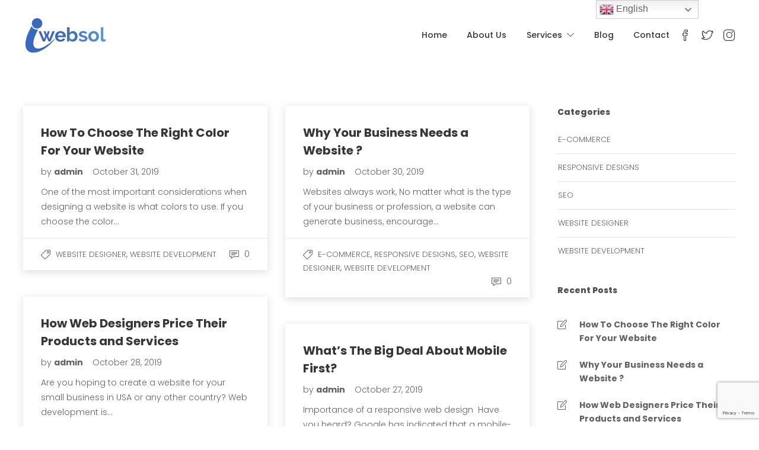

--- FILE ---
content_type: text/html; charset=UTF-8
request_url: https://iwebsol.co/tag/graphics-designing/
body_size: 10446
content:
<!DOCTYPE html>

<html lang="en-US">

<head>
<link rel="shortcut icon" href="https://iwebsol.co/favicon.ico">
	<meta charset="UTF-8">

	<!-- Global site tag (gtag.js) - Google Analytics -->
<script async src="https://www.googletagmanager.com/gtag/js?id=UA-136149732-1"></script>
<script>
  window.dataLayer = window.dataLayer || [];
  function gtag(){dataLayer.push(arguments);}
  gtag('js', new Date());

  gtag('config', 'UA-136149732-1');
</script>


	
		<meta name="viewport" content="width=device-width, initial-scale=1">

	


	


	<meta name='robots' content='index, follow, max-image-preview:large, max-snippet:-1, max-video-preview:-1' />
	
	
	<!-- This site is optimized with the Yoast SEO plugin v25.8 - https://yoast.com/wordpress/plugins/seo/ -->
	<title>graphics designing Archives - iWebSol.co</title>
	<link rel="canonical" href="https://iwebsol.co/tag/graphics-designing/" />
	<meta property="og:locale" content="en_US" />
	<meta property="og:type" content="article" />
	<meta property="og:title" content="graphics designing Archives - iWebSol.co" />
	<meta property="og:url" content="https://iwebsol.co/tag/graphics-designing/" />
	<meta property="og:site_name" content="iWebSol.co" />
	<meta name="twitter:card" content="summary_large_image" />
	<meta name="twitter:site" content="@IWebSol_co" />
	<script type="application/ld+json" class="yoast-schema-graph">{"@context":"https://schema.org","@graph":[{"@type":"CollectionPage","@id":"https://iwebsol.co/tag/graphics-designing/","url":"https://iwebsol.co/tag/graphics-designing/","name":"graphics designing Archives - iWebSol.co","isPartOf":{"@id":"https://iwebsol.co/#website"},"breadcrumb":{"@id":"https://iwebsol.co/tag/graphics-designing/#breadcrumb"},"inLanguage":"en-US"},{"@type":"BreadcrumbList","@id":"https://iwebsol.co/tag/graphics-designing/#breadcrumb","itemListElement":[{"@type":"ListItem","position":1,"name":"Home","item":"https://iwebsol.co/"},{"@type":"ListItem","position":2,"name":"graphics designing"}]},{"@type":"WebSite","@id":"https://iwebsol.co/#website","url":"https://iwebsol.co/","name":"iWebSol.co","description":"Website Design &amp; Development | Wordpress Developemt","potentialAction":[{"@type":"SearchAction","target":{"@type":"EntryPoint","urlTemplate":"https://iwebsol.co/?s={search_term_string}"},"query-input":{"@type":"PropertyValueSpecification","valueRequired":true,"valueName":"search_term_string"}}],"inLanguage":"en-US"}]}</script>
	<!-- / Yoast SEO plugin. -->


<link href='https://fonts.gstatic.com' crossorigin rel='preconnect' />
<link rel="alternate" type="application/rss+xml" title="iWebSol.co &raquo; Feed" href="https://iwebsol.co/feed/" />
<link rel="alternate" type="application/rss+xml" title="iWebSol.co &raquo; Comments Feed" href="https://iwebsol.co/comments/feed/" />
<link rel="alternate" type="application/rss+xml" title="iWebSol.co &raquo; graphics designing Tag Feed" href="https://iwebsol.co/tag/graphics-designing/feed/" />
<script type="text/javascript">
/* <![CDATA[ */
window._wpemojiSettings = {"baseUrl":"https:\/\/s.w.org\/images\/core\/emoji\/16.0.1\/72x72\/","ext":".png","svgUrl":"https:\/\/s.w.org\/images\/core\/emoji\/16.0.1\/svg\/","svgExt":".svg","source":{"concatemoji":"https:\/\/iwebsol.co\/wp-includes\/js\/wp-emoji-release.min.js?ver=6.8.3"}};
/*! This file is auto-generated */
!function(s,n){var o,i,e;function c(e){try{var t={supportTests:e,timestamp:(new Date).valueOf()};sessionStorage.setItem(o,JSON.stringify(t))}catch(e){}}function p(e,t,n){e.clearRect(0,0,e.canvas.width,e.canvas.height),e.fillText(t,0,0);var t=new Uint32Array(e.getImageData(0,0,e.canvas.width,e.canvas.height).data),a=(e.clearRect(0,0,e.canvas.width,e.canvas.height),e.fillText(n,0,0),new Uint32Array(e.getImageData(0,0,e.canvas.width,e.canvas.height).data));return t.every(function(e,t){return e===a[t]})}function u(e,t){e.clearRect(0,0,e.canvas.width,e.canvas.height),e.fillText(t,0,0);for(var n=e.getImageData(16,16,1,1),a=0;a<n.data.length;a++)if(0!==n.data[a])return!1;return!0}function f(e,t,n,a){switch(t){case"flag":return n(e,"\ud83c\udff3\ufe0f\u200d\u26a7\ufe0f","\ud83c\udff3\ufe0f\u200b\u26a7\ufe0f")?!1:!n(e,"\ud83c\udde8\ud83c\uddf6","\ud83c\udde8\u200b\ud83c\uddf6")&&!n(e,"\ud83c\udff4\udb40\udc67\udb40\udc62\udb40\udc65\udb40\udc6e\udb40\udc67\udb40\udc7f","\ud83c\udff4\u200b\udb40\udc67\u200b\udb40\udc62\u200b\udb40\udc65\u200b\udb40\udc6e\u200b\udb40\udc67\u200b\udb40\udc7f");case"emoji":return!a(e,"\ud83e\udedf")}return!1}function g(e,t,n,a){var r="undefined"!=typeof WorkerGlobalScope&&self instanceof WorkerGlobalScope?new OffscreenCanvas(300,150):s.createElement("canvas"),o=r.getContext("2d",{willReadFrequently:!0}),i=(o.textBaseline="top",o.font="600 32px Arial",{});return e.forEach(function(e){i[e]=t(o,e,n,a)}),i}function t(e){var t=s.createElement("script");t.src=e,t.defer=!0,s.head.appendChild(t)}"undefined"!=typeof Promise&&(o="wpEmojiSettingsSupports",i=["flag","emoji"],n.supports={everything:!0,everythingExceptFlag:!0},e=new Promise(function(e){s.addEventListener("DOMContentLoaded",e,{once:!0})}),new Promise(function(t){var n=function(){try{var e=JSON.parse(sessionStorage.getItem(o));if("object"==typeof e&&"number"==typeof e.timestamp&&(new Date).valueOf()<e.timestamp+604800&&"object"==typeof e.supportTests)return e.supportTests}catch(e){}return null}();if(!n){if("undefined"!=typeof Worker&&"undefined"!=typeof OffscreenCanvas&&"undefined"!=typeof URL&&URL.createObjectURL&&"undefined"!=typeof Blob)try{var e="postMessage("+g.toString()+"("+[JSON.stringify(i),f.toString(),p.toString(),u.toString()].join(",")+"));",a=new Blob([e],{type:"text/javascript"}),r=new Worker(URL.createObjectURL(a),{name:"wpTestEmojiSupports"});return void(r.onmessage=function(e){c(n=e.data),r.terminate(),t(n)})}catch(e){}c(n=g(i,f,p,u))}t(n)}).then(function(e){for(var t in e)n.supports[t]=e[t],n.supports.everything=n.supports.everything&&n.supports[t],"flag"!==t&&(n.supports.everythingExceptFlag=n.supports.everythingExceptFlag&&n.supports[t]);n.supports.everythingExceptFlag=n.supports.everythingExceptFlag&&!n.supports.flag,n.DOMReady=!1,n.readyCallback=function(){n.DOMReady=!0}}).then(function(){return e}).then(function(){var e;n.supports.everything||(n.readyCallback(),(e=n.source||{}).concatemoji?t(e.concatemoji):e.wpemoji&&e.twemoji&&(t(e.twemoji),t(e.wpemoji)))}))}((window,document),window._wpemojiSettings);
/* ]]> */
</script>
<link data-optimized="2" rel="stylesheet" href="https://iwebsol.co/wp-content/litespeed/css/f5e2e3ab5566571570ea5436d2bb6136.css?ver=3dd54" />



















<script type="text/javascript" src="https://iwebsol.co/wp-includes/js/jquery/jquery.min.js?ver=3.7.1" id="jquery-core-js"></script>
<script type="text/javascript" src="https://iwebsol.co/wp-includes/js/jquery/jquery-migrate.min.js?ver=3.4.1" id="jquery-migrate-js"></script>
<script type="text/javascript" src="https://iwebsol.co/wp-content/plugins/revslider/public/assets/js/jquery.themepunch.tools.min.js?ver=5.4.8.3" id="tp-tools-js"></script>
<script type="text/javascript" src="https://iwebsol.co/wp-content/plugins/revslider/public/assets/js/jquery.themepunch.revolution.min.js?ver=5.4.8.3" id="revmin-js"></script>
<script type="text/javascript" src="https://iwebsol.co/wp-content/themes/jevelin/js/plugins.js?ver=6.8.3" id="jevelin-plugins-js"></script>
<script type="text/javascript" id="jevelin-scripts-js-extra">
/* <![CDATA[ */
var jevelin_loadmore_posts = {"ajax_url":"https:\/\/iwebsol.co\/wp-admin\/admin-ajax.php"};
var jevelin = {"page_loader":"1","notice":"","header_animation_dropdown_delay":"1000","header_animation_dropdown":"easeOutQuint","header_animation_dropdown_speed":"300","lightbox_opacity":"0.88","lightbox_transition":"elastic","page_numbers_prev":"Previous","page_numbers_next":"Next","rtl_support":"","footer_parallax":"","one_pager":"1","wc_lightbox":"jevelin","quantity_button":"on"};
/* ]]> */
</script>
<script type="text/javascript" src="https://iwebsol.co/wp-content/themes/jevelin/js/scripts.js?ver=6.8.3" id="jevelin-scripts-js"></script>
<link rel="https://api.w.org/" href="https://iwebsol.co/wp-json/" /><link rel="alternate" title="JSON" type="application/json" href="https://iwebsol.co/wp-json/wp/v2/tags/21" /><link rel="EditURI" type="application/rsd+xml" title="RSD" href="https://iwebsol.co/xmlrpc.php?rsd" />
<meta name="generator" content="WordPress 6.8.3" />
<meta name="generator" content="Powered by WPBakery Page Builder - drag and drop page builder for WordPress."/>
<!--[if lte IE 9]><link rel="stylesheet" type="text/css" href="https://iwebsol.co/wp-content/plugins/js_composer/assets/css/vc_lte_ie9.min.css" media="screen"><![endif]--><meta name="generator" content="Powered by Slider Revolution 5.4.8.3 - responsive, Mobile-Friendly Slider Plugin for WordPress with comfortable drag and drop interface." />
<link rel="icon" href="https://iwebsol.co/wp-content/uploads/2019/04/fvrt-icon-iwebsol-01.png" sizes="32x32" />
<link rel="icon" href="https://iwebsol.co/wp-content/uploads/2019/04/fvrt-icon-iwebsol-01.png" sizes="192x192" />
<link rel="apple-touch-icon" href="https://iwebsol.co/wp-content/uploads/2019/04/fvrt-icon-iwebsol-01.png" />
<meta name="msapplication-TileImage" content="https://iwebsol.co/wp-content/uploads/2019/04/fvrt-icon-iwebsol-01.png" />
<script type="text/javascript">function setREVStartSize(e){									
						try{ e.c=jQuery(e.c);var i=jQuery(window).width(),t=9999,r=0,n=0,l=0,f=0,s=0,h=0;
							if(e.responsiveLevels&&(jQuery.each(e.responsiveLevels,function(e,f){f>i&&(t=r=f,l=e),i>f&&f>r&&(r=f,n=e)}),t>r&&(l=n)),f=e.gridheight[l]||e.gridheight[0]||e.gridheight,s=e.gridwidth[l]||e.gridwidth[0]||e.gridwidth,h=i/s,h=h>1?1:h,f=Math.round(h*f),"fullscreen"==e.sliderLayout){var u=(e.c.width(),jQuery(window).height());if(void 0!=e.fullScreenOffsetContainer){var c=e.fullScreenOffsetContainer.split(",");if (c) jQuery.each(c,function(e,i){u=jQuery(i).length>0?u-jQuery(i).outerHeight(!0):u}),e.fullScreenOffset.split("%").length>1&&void 0!=e.fullScreenOffset&&e.fullScreenOffset.length>0?u-=jQuery(window).height()*parseInt(e.fullScreenOffset,0)/100:void 0!=e.fullScreenOffset&&e.fullScreenOffset.length>0&&(u-=parseInt(e.fullScreenOffset,0))}f=u}else void 0!=e.minHeight&&f<e.minHeight&&(f=e.minHeight);e.c.closest(".rev_slider_wrapper").css({height:f})					
						}catch(d){console.log("Failure at Presize of Slider:"+d)}						
					};</script>
	<script type="text/javascript">
			    	        var _gaq = _gaq || [];
	        _gaq.push(['_setAccount', 'UA-136149732-1']);
	        _gaq.push(['_trackPageview']);
	        (function() {
	            var ga = document.createElement('script'); ga.type = 'text/javascript'; ga.async = true;
	            ga.src = ('https:' == document.location.protocol ? 'https://ssl' : 'http://www') + '.google-analytics.com/ga.js';
	            var s = document.getElementsByTagName('script')[0]; s.parentNode.insertBefore(ga, s);
	        })();
	    	</script>
		
		<noscript><style type="text/css"> .wpb_animate_when_almost_visible { opacity: 1; }</style></noscript>	<!-- Fonts Plugin CSS - https://fontsplugin.com/ -->
	
	<!-- Fonts Plugin CSS -->
	
</head>

<body class="archive tag tag-graphics-designing tag-21 wp-theme-jevelin non-logged-in wpb-js-composer js-comp-ver-5.7 vc_responsive sh-header-mobile-spacing-compact sh-body-header-sticky sh-blog-style2 carousel-dot-style1 carousel-dot-spacing-5px carousel-dot-size-standard">



	<div class="sh-page-loader sh-table sh-page-loader-style-spinner">
		<div class="sh-table-cell">
			
			
				<div id="loading-center-absolute">
					<div class="object" id="object_one"></div>
					<div class="object" id="object_two"></div>
					<div class="object" id="object_three"></div>
				</div>

			
		</div>
	</div>




	


	<div id="page-container" class="">

		




		
			
				


					<div class="sh-header-template">

						<div class="container">

							
							<div data-vc-full-width="true" data-vc-full-width-init="false" data-vc-stretch-content="true" class="vc_row wpb_row vc_row-fluid vc_row-no-padding vc_row_233602491"><div class="wpb_column vc_column_container vc_col-sm-12 vc_column_115382580"><div class="vc_column-inner "><div class="wpb_wrapper">
                        <script type="text/javascript">
                jQuery(document).ready(function ($) {
                    $('#sh-header-builder-ioTjxWsehU .sh-header-builder-mobile').css('height', $('#sh-header-builder-ioTjxWsehU .sh-header-builder-mobile').actual( 'outerHeight' ) );
                });
            </script>

                        




                        <div id="sh-header-builder-ioTjxWsehU"  class="sh-header-builder sh-header-builder-ioTjxWsehU sh-header-builder-main-spacing-standard sh-header-builder-main-nav-spacing-standard sh-header-builder-main-icons-small ">
                

<div class="sh-header-builder-main sh-header-builder-layout1 sh-header-builder-main-sticky-enabled sh-header-megamenu-style2">
    <div class="sh-header-builder-main-container">
        <div class="container">
            <div class="sh-header-builder-main-content">
                
                    <div class="sh-header-builder-main-content-left">

                        <div class="sh-header-builder-main-logo">
                            <div class="sh-header-builder-logo"><a href="https://iwebsol.co/"><img decoding="async" src="https://iwebsol.co/wp-content/uploads/2019/04/iwebso-logo-1.png.webp" class="sh-header-builder-logo-standard" /><img decoding="async" src="https://iwebsol.co/wp-content/uploads/2019/04/iwebso-logo2.png.webp" class="sh-header-builder-logo-sticky" /></a></div>                        </div>

                    </div>
                    <div class="sh-header-builder-main-content-right">

                        <div class="sh-header-builder-main-navigation">
                            <div class="sh-header-builder-main-navigation-alignment">
                                <div class="sh-header-builder-main-element sh-header-builder-main-element-navigation sh-nav-container"><ul id="menu-header-creative-agency" class="sh-nav"><li id="menu-item-29" class="menu-item menu-item-type-custom menu-item-object-custom menu-item-home menu-item-29"><a href="https://iwebsol.co/#backtotop" >Home</a></li>
<li id="menu-item-1161" class="menu-item menu-item-type-post_type menu-item-object-page menu-item-1161"><a href="https://iwebsol.co/about-us/" >About Us</a></li>
<li id="menu-item-30" class="menu-item menu-item-type-custom menu-item-object-custom menu-item-has-children menu-item-30"><a href="#" >Services</a>
<ul class="sub-menu">
	<li id="menu-item-950" class="menu-item menu-item-type-post_type menu-item-object-page menu-item-950"><a href="https://iwebsol.co/ecommerce-solutions/" >Ecommerce Solutions</a></li>
	<li id="menu-item-1074" class="menu-item menu-item-type-post_type menu-item-object-page menu-item-1074"><a href="https://iwebsol.co/web-development/" >Web Development</a></li>
	<li id="menu-item-1096" class="menu-item menu-item-type-post_type menu-item-object-page menu-item-1096"><a href="https://iwebsol.co/digital-marketing/" >Digital Marketing</a></li>
	<li id="menu-item-1117" class="menu-item menu-item-type-post_type menu-item-object-page menu-item-1117"><a href="https://iwebsol.co/graphic-design/" >Graphic Design</a></li>
</ul>
</li>
<li id="menu-item-1330" class="menu-item menu-item-type-post_type menu-item-object-page current_page_parent menu-item-1330"><a href="https://iwebsol.co/blog/" >Blog</a></li>
<li id="menu-item-934" class="menu-item menu-item-type-post_type menu-item-object-page menu-item-934"><a href="https://iwebsol.co/contact/" >Contact</a></li>
</ul></div><div class="sh-header-builder-main-element sh-header-builder-main-element-divider"></div>
            <div class="sh-header-builder-main-element sh-header-builder-main-element-social">
                <a href="https://web.facebook.com/iwebsol.co/" target="_blank">
                    <i class="icon-social-facebook sh-header-builder-main-element-icon"></i>
                </a>
            </div>
            <div class="sh-header-builder-main-element sh-header-builder-main-element-social">
                <a href="https://twitter.com/IWebSol_co" target="_blank">
                    <i class="icon-social-twitter sh-header-builder-main-element-icon"></i>
                </a>
            </div>
            <div class="sh-header-builder-main-element sh-header-builder-main-element-social">
                <a href="https://www.instagram.com/iwebsol.co/" target="_blank">
                    <i class="icon-social-instagram sh-header-builder-main-element-icon"></i>
                </a>
            </div>                            </div>
                        </div>

                    </div>

                            </div>
        </div>

        
<div  class="sh-header-search">
	<div class="sh-table-full">
		<div class="sh-table-cell">

			<div class="line-test">
				<div class="container">

					<form method="get" class="sh-header-search-form" action="https://iwebsol.co/">
						<input type="search" class="sh-header-search-input" placeholder="Search Here.." value="" name="s" required />
						<button type="submit" class="sh-header-search-submit">
							<i class="icon-magnifier"></i>
						</button>
						<div class="sh-header-search-close close-header-search">
							<i class="ti-close"></i>
						</div>

											</form>

				</div>
			</div>

		</div>
	</div>
</div>
    </div>
</div>


<div class="sh-header-builder-mobile">
    <div class="sh-header-builder-mobile-container container">
        <div class="sh-header-builder-mobile-content sh-header-builder-layout1">
            
                <div class="sh-header-builder-mobile-content-left">

                    <div class="sh-header-builder-mobile-logo">
                                    <div class="header-logo sh-group-equal">
                <a href="https://iwebsol.co/" class="header-logo-container sh-table-small">
                    
                        <div class="sh-table-cell">
                            <img decoding="async" class="sh-standard-logo" src="//iwebsol.co/wp-content/uploads/2019/04/iwebso-logo2.png.webp" alt="iWebSol.co" />
                            <img decoding="async" class="sh-sticky-logo" src="//iwebsol.co/wp-content/uploads/2019/04/iwebso-logo2.png.webp" alt="iWebSol.co" />
                            <img decoding="async" class="sh-light-logo" src="//iwebsol.co/wp-content/uploads/2019/04/iwebso-logo2.png.webp" alt="iWebSol.co" />
                        </div>

                                    </a>
            </div>

                        </div>

                </div>
                <div class="sh-header-builder-mobile-content-right">

                    <div class="sh-header-builder-mobile-navigation">
                        
<div class="sh-header-builder-mobile-element sh-header-builder-mobile-menu" style="cursor: pointer;">
    <span class="c-hamburger c-hamburger--htx">
        <span>Toggle menu</span>
    </span>
</div>                    </div>

                </div>

                    </div>
    </div>
    <nav class="sh-header-mobile-dropdown">
        <div class="container sh-nav-container">

            <ul class="sh-nav-mobile"></ul>

        </div>

                    <div class="container sh-nav-container">

                <div class="header-mobile-search">
                    <form role="search" method="get" class="header-mobile-form" action="https://iwebsol.co/">
                        <input class="header-mobile-form-input" type="text" placeholder="Search here.." value="" name="s" required />
                        <button type="submit" class="header-mobile-form-submit">
                            <i class="icon-magnifier"></i>
                        </button>
                    </form>
                </div>

            </div>
        
                    <div class="header-mobile-social-media">

                
                            <a href="https://web.facebook.com/iwebsol.co/" target="_blank" class="social-media-twitter">
                                <i class="icon-social-facebook"></i>
                            </a>
                            <a href="https://twitter.com/IWebSol_co" target="_blank" class="social-media-twitter">
                                <i class="icon-social-twitter"></i>
                            </a>
                            <a href="https://www.instagram.com/iwebsol.co/" target="_blank" class="social-media-twitter">
                                <i class="icon-social-instagram"></i>
                            </a>
            </div>
            </nav>
</div>
            </div>

        </div></div></div></div><div class="vc_row-full-width vc_clearfix"></div>

						</div>

					</div>



				
			


			
		




		




        




			<div id="wrapper">

				




				<div class="content-container sh-page-layout-default">

				
					<div class="container entry-content">

				




				


	<div id="content" class="content-with-sidebar-right">
		<div class="sh-group blog-list blog-style-masonry masonry-shadow">

			
	<article id="post-1382" class="post-item post-1382 post type-post status-publish format-standard hentry category-website-designer category-website-development tag-digital-marketing tag-digital-media-marketing tag-e-commerce tag-ecommerce-development tag-graphics-designing tag-it-solutions tag-logo-design tag-mobile-first-website-development tag-online-shopping-store tag-responsive-website-development tag-seo tag-social-media-marketing tag-software-development-solutions tag-web-design-company tag-web-design-solutions tag-web-development-company tag-website-design-and-development tag-website-developer tag-wordpress-web-design">
		<div class="post-container">
			
			<div class="post-meta-thumb">
								
        <div class="sh-overlay-style1">
            <div class="sh-table-full">
                                    <a href="https://iwebsol.co/how-to-choose-the-right-color-for-your-website/" class="sh-overlay-item sh-table-cell">
                        <div class="sh-overlay-item-container">
                            <i class="icon-link"></i>
                        </div>
                    </a>
                
                                    <a href="https://iwebsol.co/how-to-choose-the-right-color-for-your-website/" class="sh-overlay-item sh-table-cell" data-rel="lightcase">
                        <div class="sh-overlay-item-container">
                            <i class="icon-magnifier-add"></i>
                        </div>
                    </a>
                            </div>
        </div>

    			</div>

			<div class="post-content-container">
				<a href="https://iwebsol.co/how-to-choose-the-right-color-for-your-website/" class="post-title">
					<h2>
												How To Choose The Right Color For Your Website					</h2>
				</a>

				<div class="post-meta post-meta-one">
					
        <span class="post-meta-author">
            by            <a href="https://iwebsol.co/author/admin/" class="bypostauthor">
                admin            </a>
        </span>

                    <a href="https://iwebsol.co/how-to-choose-the-right-color-for-your-website/" class="post-meta-date sh-default-color">October 31, 2019</a>
        
    				</div>

				<div class="post-content">
					<p>One of the most important considerations when designing a website is what colors to use. If you choose the color&#8230;</p>
				</div>

				<div class="post-meta post-meta-two">
					
        <div class="sh-columns post-meta-comments">
            <span class="post-meta-categories">
                <i class="icon-tag"></i>
                <a href="https://iwebsol.co/category/website-designer/">Website Designer</a>, <a href="https://iwebsol.co/category/website-development/">Website Development</a>            </span>

                            <a href="https://iwebsol.co/how-to-choose-the-right-color-for-your-website/#comments" class="post-meta-comments">
                    <i class="icon-speech"></i>
                    0                </a>
                    </div>

    				</div>
			</div>

		</div>
	</article>



	<article id="post-1363" class="post-item post-1363 post type-post status-publish format-standard hentry category-e-commerce category-responsive-designs category-seo category-website-designer category-website-development tag-digital-marketing tag-digital-media-marketing tag-e-commerce tag-ecommerce-development tag-graphics-designing tag-it-solutions tag-logo-design tag-mobile-first-website-development tag-online-shopping-store tag-responsive-website-development tag-seo tag-social-media-marketing tag-software-development-solutions tag-web-design-company tag-web-design-solutions tag-web-development-company tag-website-design-and-development tag-website-developer tag-wordpress-web-design">
		<div class="post-container">
			
			<div class="post-meta-thumb">
								
        <div class="sh-overlay-style1">
            <div class="sh-table-full">
                                    <a href="https://iwebsol.co/why-your-business-needs-a-website/" class="sh-overlay-item sh-table-cell">
                        <div class="sh-overlay-item-container">
                            <i class="icon-link"></i>
                        </div>
                    </a>
                
                                    <a href="https://iwebsol.co/why-your-business-needs-a-website/" class="sh-overlay-item sh-table-cell" data-rel="lightcase">
                        <div class="sh-overlay-item-container">
                            <i class="icon-magnifier-add"></i>
                        </div>
                    </a>
                            </div>
        </div>

    			</div>

			<div class="post-content-container">
				<a href="https://iwebsol.co/why-your-business-needs-a-website/" class="post-title">
					<h2>
												Why Your Business Needs a Website ?					</h2>
				</a>

				<div class="post-meta post-meta-one">
					
        <span class="post-meta-author">
            by            <a href="https://iwebsol.co/author/admin/" class="bypostauthor">
                admin            </a>
        </span>

                    <a href="https://iwebsol.co/why-your-business-needs-a-website/" class="post-meta-date sh-default-color">October 30, 2019</a>
        
    				</div>

				<div class="post-content">
					<p>Websites always work, No matter what is the type of your business or profession, a website can generate business, encourage&#8230;</p>
				</div>

				<div class="post-meta post-meta-two">
					
        <div class="sh-columns post-meta-comments">
            <span class="post-meta-categories">
                <i class="icon-tag"></i>
                <a href="https://iwebsol.co/category/e-commerce/">e-commerce</a>, <a href="https://iwebsol.co/category/responsive-designs/">Responsive Designs</a>, <a href="https://iwebsol.co/category/seo/">SEO</a>, <a href="https://iwebsol.co/category/website-designer/">Website Designer</a>, <a href="https://iwebsol.co/category/website-development/">Website Development</a>            </span>

                            <a href="https://iwebsol.co/why-your-business-needs-a-website/#comments" class="post-meta-comments">
                    <i class="icon-speech"></i>
                    0                </a>
                    </div>

    				</div>
			</div>

		</div>
	</article>



	<article id="post-1349" class="post-item post-1349 post type-post status-publish format-standard hentry category-e-commerce category-responsive-designs category-seo category-website-designer category-website-development tag-digital-marketing tag-digital-media-marketing tag-ecommerce-development tag-graphics-designing tag-it-solutions tag-logo-design tag-responsive-we-design tag-seo tag-social-media-marketing tag-software-development-solutions tag-web-design-company tag-web-design-solutions tag-web-development-company tag-wordpress-web-design">
		<div class="post-container">
			
			<div class="post-meta-thumb">
								
        <div class="sh-overlay-style1">
            <div class="sh-table-full">
                                    <a href="https://iwebsol.co/how-web-designers-price-their-products-and-services/" class="sh-overlay-item sh-table-cell">
                        <div class="sh-overlay-item-container">
                            <i class="icon-link"></i>
                        </div>
                    </a>
                
                                    <a href="https://iwebsol.co/how-web-designers-price-their-products-and-services/" class="sh-overlay-item sh-table-cell" data-rel="lightcase">
                        <div class="sh-overlay-item-container">
                            <i class="icon-magnifier-add"></i>
                        </div>
                    </a>
                            </div>
        </div>

    			</div>

			<div class="post-content-container">
				<a href="https://iwebsol.co/how-web-designers-price-their-products-and-services/" class="post-title">
					<h2>
												How Web Designers Price Their Products and Services					</h2>
				</a>

				<div class="post-meta post-meta-one">
					
        <span class="post-meta-author">
            by            <a href="https://iwebsol.co/author/admin/" class="bypostauthor">
                admin            </a>
        </span>

                    <a href="https://iwebsol.co/how-web-designers-price-their-products-and-services/" class="post-meta-date sh-default-color">October 28, 2019</a>
        
    				</div>

				<div class="post-content">
					<p>Are you hoping to create a website for your small business in USA or any other country? Web development is&#8230;</p>
				</div>

				<div class="post-meta post-meta-two">
					
        <div class="sh-columns post-meta-comments">
            <span class="post-meta-categories">
                <i class="icon-tag"></i>
                <a href="https://iwebsol.co/category/e-commerce/">e-commerce</a>, <a href="https://iwebsol.co/category/responsive-designs/">Responsive Designs</a>, <a href="https://iwebsol.co/category/seo/">SEO</a>, <a href="https://iwebsol.co/category/website-designer/">Website Designer</a>, <a href="https://iwebsol.co/category/website-development/">Website Development</a>            </span>

                            <a href="https://iwebsol.co/how-web-designers-price-their-products-and-services/#comments" class="post-meta-comments">
                    <i class="icon-speech"></i>
                    0                </a>
                    </div>

    				</div>
			</div>

		</div>
	</article>



	<article id="post-1332" class="post-item post-1332 post type-post status-publish format-standard hentry category-e-commerce category-responsive-designs category-seo category-website-designer category-website-development tag-digital-marketing tag-digital-media-marketing tag-ecommerce-development tag-graphics-designing tag-it-solutions tag-logo-design tag-responsive-we-design tag-seo tag-social-media-marketing tag-software-development-solutions tag-web-design-company tag-web-design-solutions tag-web-development-company tag-wordpress-web-design">
		<div class="post-container">
			
			<div class="post-meta-thumb">
								
        <div class="sh-overlay-style1">
            <div class="sh-table-full">
                                    <a href="https://iwebsol.co/whats-the-big-deal-about-mobile-first/" class="sh-overlay-item sh-table-cell">
                        <div class="sh-overlay-item-container">
                            <i class="icon-link"></i>
                        </div>
                    </a>
                
                                    <a href="https://iwebsol.co/whats-the-big-deal-about-mobile-first/" class="sh-overlay-item sh-table-cell" data-rel="lightcase">
                        <div class="sh-overlay-item-container">
                            <i class="icon-magnifier-add"></i>
                        </div>
                    </a>
                            </div>
        </div>

    			</div>

			<div class="post-content-container">
				<a href="https://iwebsol.co/whats-the-big-deal-about-mobile-first/" class="post-title">
					<h2>
												What’s The Big Deal About Mobile First?					</h2>
				</a>

				<div class="post-meta post-meta-one">
					
        <span class="post-meta-author">
            by            <a href="https://iwebsol.co/author/admin/" class="bypostauthor">
                admin            </a>
        </span>

                    <a href="https://iwebsol.co/whats-the-big-deal-about-mobile-first/" class="post-meta-date sh-default-color">October 27, 2019</a>
        
    				</div>

				<div class="post-content">
					<p>Importance of a responsive web design  Have you heard? Google has indicated that a mobile-friendly website will have a positive&#8230;</p>
				</div>

				<div class="post-meta post-meta-two">
					
        <div class="sh-columns post-meta-comments">
            <span class="post-meta-categories">
                <i class="icon-tag"></i>
                <a href="https://iwebsol.co/category/e-commerce/">e-commerce</a>, <a href="https://iwebsol.co/category/responsive-designs/">Responsive Designs</a>, <a href="https://iwebsol.co/category/seo/">SEO</a>, <a href="https://iwebsol.co/category/website-designer/">Website Designer</a>, <a href="https://iwebsol.co/category/website-development/">Website Development</a>            </span>

                            <a href="https://iwebsol.co/whats-the-big-deal-about-mobile-first/#comments" class="post-meta-comments">
                    <i class="icon-speech"></i>
                    0                </a>
                    </div>

    				</div>
			</div>

		</div>
	</article>



	<article id="post-1308" class="post-item post-1308 post type-post status-publish format-standard hentry category-seo category-website-designer category-website-development tag-digital-marketing tag-digital-media-marketing tag-ecommerce-development tag-graphics-designing tag-it-solutions tag-logo-design tag-responsive-we-design tag-seo tag-social-media-marketing tag-software-development-solutions tag-web-design-company tag-web-design-solutions tag-web-development-company tag-wordpress-web-design">
		<div class="post-container">
			
			<div class="post-meta-thumb">
								
        <div class="sh-overlay-style1">
            <div class="sh-table-full">
                                    <a href="https://iwebsol.co/why-do-i-need-a-web-designer-developer/" class="sh-overlay-item sh-table-cell">
                        <div class="sh-overlay-item-container">
                            <i class="icon-link"></i>
                        </div>
                    </a>
                
                                    <a href="https://iwebsol.co/why-do-i-need-a-web-designer-developer/" class="sh-overlay-item sh-table-cell" data-rel="lightcase">
                        <div class="sh-overlay-item-container">
                            <i class="icon-magnifier-add"></i>
                        </div>
                    </a>
                            </div>
        </div>

    			</div>

			<div class="post-content-container">
				<a href="https://iwebsol.co/why-do-i-need-a-web-designer-developer/" class="post-title">
					<h2>
												Why Do I Need a Web Designer &#038; Developer?					</h2>
				</a>

				<div class="post-meta post-meta-one">
					
        <span class="post-meta-author">
            by            <a href="https://iwebsol.co/author/admin/" class="bypostauthor">
                admin            </a>
        </span>

                    <a href="https://iwebsol.co/why-do-i-need-a-web-designer-developer/" class="post-meta-date sh-default-color">October 26, 2019</a>
        
    				</div>

				<div class="post-content">
					<p>If you are looking to redesign your website or create a new website for your bussiness, you may feel doubt&#8230;</p>
				</div>

				<div class="post-meta post-meta-two">
					
        <div class="sh-columns post-meta-comments">
            <span class="post-meta-categories">
                <i class="icon-tag"></i>
                <a href="https://iwebsol.co/category/seo/">SEO</a>, <a href="https://iwebsol.co/category/website-designer/">Website Designer</a>, <a href="https://iwebsol.co/category/website-development/">Website Development</a>            </span>

                            <a href="https://iwebsol.co/why-do-i-need-a-web-designer-developer/#comments" class="post-meta-comments">
                    <i class="icon-speech"></i>
                    0                </a>
                    </div>

    				</div>
			</div>

		</div>
	</article>



		</div>
		
	</div>
	<div id="sidebar" class="sidebar-right">
		
	<div id="categories-3" class="widget-item widget_categories"><h3 class="widget-title">Categories</h3>
			<ul>
					<li class="cat-item cat-item-14"><a href="https://iwebsol.co/category/e-commerce/">e-commerce</a>
</li>
	<li class="cat-item cat-item-15"><a href="https://iwebsol.co/category/responsive-designs/">Responsive Designs</a>
</li>
	<li class="cat-item cat-item-13"><a href="https://iwebsol.co/category/seo/">SEO</a>
</li>
	<li class="cat-item cat-item-12"><a href="https://iwebsol.co/category/website-designer/">Website Designer</a>
</li>
	<li class="cat-item cat-item-11"><a href="https://iwebsol.co/category/website-development/">Website Development</a>
</li>
			</ul>

			</div>
		<div id="recent-posts-3" class="widget-item widget_recent_entries">
		<h3 class="widget-title">Recent Posts</h3>
		<ul>
											<li>
					<a href="https://iwebsol.co/how-to-choose-the-right-color-for-your-website/">How To Choose The Right Color For Your Website</a>
									</li>
											<li>
					<a href="https://iwebsol.co/why-your-business-needs-a-website/">Why Your Business Needs a Website ?</a>
									</li>
											<li>
					<a href="https://iwebsol.co/how-web-designers-price-their-products-and-services/">How Web Designers Price Their Products and Services</a>
									</li>
											<li>
					<a href="https://iwebsol.co/whats-the-big-deal-about-mobile-first/">What’s The Big Deal About Mobile First?</a>
									</li>
											<li>
					<a href="https://iwebsol.co/why-do-i-need-a-web-designer-developer/">Why Do I Need a Web Designer &#038; Developer?</a>
									</li>
					</ul>

		</div><div id="recent-comments-3" class="widget-item widget_recent_comments"><h3 class="widget-title">Recent Comments</h3><ul id="recentcomments"></ul></div>	</div>


			</div>
		</div>

					
				<div class="sh-footer-template">
					<div class="container">
												<div data-vc-full-width="true" data-vc-full-width-init="false" data-vc-stretch-content="true" class="vc_row wpb_row vc_row-fluid vc_custom_1648866452821 vc_row-no-padding vc_row_197374287"><div class="wpb_column vc_column_container vc_col-sm-12 vc_column_1595249888"><div class="vc_column-inner vc_custom_1540835811724"><div class="wpb_wrapper">
<div class="sh-heading" id="heading-Vq0wk8MUQN">

	
		<h2 class="sh-heading-content size-custom text-center">
			OUR CLIENTS		</h2>

	
</div>
            
        



<div id="image-gallery-N98dv0qaA3" class="sh-image-gallery sh-image-gallery-noverlay sh-image-gallery-nozoom sh-image-gallery-container sh-image-gallery-dots1"  data-autoplay="2000" data-columns="5">
			<div class="sh-image-gallery-item">
			<div class="sh-gallery-item">
				<div class="post-meta-thumb">

											<img decoding="async" src="https://iwebsol.co/wp-content/uploads/2019/04/png-logo-01-1024x614.png" alt="png logo-01" />
					
									</div>
			</div>
		</div>
			<div class="sh-image-gallery-item">
			<div class="sh-gallery-item">
				<div class="post-meta-thumb">

											<img decoding="async" src="https://iwebsol.co/wp-content/uploads/2019/04/png-logo-02-1024x614.png" alt="png logo-02" />
					
									</div>
			</div>
		</div>
			<div class="sh-image-gallery-item">
			<div class="sh-gallery-item">
				<div class="post-meta-thumb">

											<img decoding="async" src="https://iwebsol.co/wp-content/uploads/2019/04/png-logo-03-1024x614.png" alt="png logo-03" />
					
									</div>
			</div>
		</div>
			<div class="sh-image-gallery-item">
			<div class="sh-gallery-item">
				<div class="post-meta-thumb">

											<img decoding="async" src="https://iwebsol.co/wp-content/uploads/2019/04/png-logo-04-1024x614.png" alt="png logo-04" />
					
									</div>
			</div>
		</div>
			<div class="sh-image-gallery-item">
			<div class="sh-gallery-item">
				<div class="post-meta-thumb">

											<img decoding="async" src="https://iwebsol.co/wp-content/uploads/2019/04/png-logo-05-1024x614.png" alt="png logo-05" />
					
									</div>
			</div>
		</div>
			<div class="sh-image-gallery-item">
			<div class="sh-gallery-item">
				<div class="post-meta-thumb">

											<img decoding="async" src="https://iwebsol.co/wp-content/uploads/2019/04/png-logo-06-1024x615.png" alt="png logo-06" />
					
									</div>
			</div>
		</div>
			<div class="sh-image-gallery-item">
			<div class="sh-gallery-item">
				<div class="post-meta-thumb">

											<img decoding="async" src="https://iwebsol.co/wp-content/uploads/2019/04/png-logo-07-1024x615.png" alt="png logo-07" />
					
									</div>
			</div>
		</div>
			<div class="sh-image-gallery-item">
			<div class="sh-gallery-item">
				<div class="post-meta-thumb">

											<img decoding="async" src="https://iwebsol.co/wp-content/uploads/2019/04/png-logo-08-1024x615.png" alt="png logo-08" />
					
									</div>
			</div>
		</div>
			<div class="sh-image-gallery-item">
			<div class="sh-gallery-item">
				<div class="post-meta-thumb">

											<img decoding="async" src="https://iwebsol.co/wp-content/uploads/2019/04/png-logo-09-1024x615.png" alt="png logo-09" />
					
									</div>
			</div>
		</div>
			<div class="sh-image-gallery-item">
			<div class="sh-gallery-item">
				<div class="post-meta-thumb">

											<img decoding="async" src="https://iwebsol.co/wp-content/uploads/2019/04/png-logo-10-1024x615.png" alt="png logo-10" />
					
									</div>
			</div>
		</div>
			<div class="sh-image-gallery-item">
			<div class="sh-gallery-item">
				<div class="post-meta-thumb">

											<img decoding="async" src="https://iwebsol.co/wp-content/uploads/2019/04/png-logo-11-1024x615.png" alt="png logo-11" />
					
									</div>
			</div>
		</div>
			<div class="sh-image-gallery-item">
			<div class="sh-gallery-item">
				<div class="post-meta-thumb">

											<img decoding="async" src="https://iwebsol.co/wp-content/uploads/2019/04/png-logo-12-1024x615.png" alt="png logo-12" />
					
									</div>
			</div>
		</div>
			<div class="sh-image-gallery-item">
			<div class="sh-gallery-item">
				<div class="post-meta-thumb">

											<img decoding="async" src="https://iwebsol.co/wp-content/uploads/2019/04/png-logo-13-1024x615.png" alt="png logo-13" />
					
									</div>
			</div>
		</div>
			<div class="sh-image-gallery-item">
			<div class="sh-gallery-item">
				<div class="post-meta-thumb">

											<img decoding="async" src="https://iwebsol.co/wp-content/uploads/2019/04/png-logo-14-1024x615.png" alt="png logo-14" />
					
									</div>
			</div>
		</div>
			<div class="sh-image-gallery-item">
			<div class="sh-gallery-item">
				<div class="post-meta-thumb">

											<img decoding="async" src="https://iwebsol.co/wp-content/uploads/2019/04/png-logo-15-1024x615.png" alt="png logo-15" />
					
									</div>
			</div>
		</div>
			<div class="sh-image-gallery-item">
			<div class="sh-gallery-item">
				<div class="post-meta-thumb">

											<img decoding="async" src="https://iwebsol.co/wp-content/uploads/2019/04/png-logo-16-1024x615.png" alt="png logo-16" />
					
									</div>
			</div>
		</div>
			<div class="sh-image-gallery-item">
			<div class="sh-gallery-item">
				<div class="post-meta-thumb">

											<img decoding="async" src="https://iwebsol.co/wp-content/uploads/2019/04/png-logo-17-1024x615.png" alt="png logo-17" />
					
									</div>
			</div>
		</div>
	</div>
            
        </div></div></div></div><div class="vc_row-full-width vc_clearfix"></div><div data-vc-full-width="true" data-vc-full-width-init="false" class="vc_row wpb_row vc_row-fluid vc_custom_1555794081787 vc_row-has-fill vc_row_715008499"><div class="wpb_column vc_column_container vc_col-sm-12"><div class="vc_column-inner vc_custom_1553242225245"><div class="wpb_wrapper"><div class="vc_row wpb_row vc_inner vc_row-fluid vc_row-o-content-top vc_row-flex vc_row_1707447272"><div style="animation-duration: 1s;" class="wpb_column vc_column_container vc_col-sm-3 vc_column_1938040233"><div class="vc_column-inner vc_custom_1636659419105"><div class="wpb_wrapper">
<div class="sh-heading" id="heading-XAKiULN1ZC">

	
		<h2 class="sh-heading-content size-m text-left">
			Iwebsol 2022 Award		</h2>

	
</div>
            
        
            
            <div class="sh-empty-space vc_empty_space sh-empty-space-8BYdGWCO3V  " style="height: 15px">
                <span class="vc_empty_space_inner"></span>
            </div>

        
	<div class="wpb_raw_code wpb_content_element wpb_raw_html" >
		<div class="wpb_wrapper">
			<a href="https://www.expertise.com/ny/brooklyn/web-design" style="display:inline-block; border:0;" /> <img loading="lazy" decoding="async" style="width:200px; display:block;" width="200" height="160" src="https://res.cloudinary.com/expertise-com/image/upload/f_auto,fl_lossy,q_auto/w_auto/remote_media/awards/ny_brooklyn_web-design_2022_inverse.svg" alt="Top Web Designer in Brooklyn" />
		</div>
	</div>
</div></div></div><div style="animation-duration: 1s;" class="wpb_column vc_column_container vc_col-sm-3 vc_column_1489883453"><div class="vc_column-inner vc_custom_1559160916559"><div class="wpb_wrapper">
<div class="sh-heading" id="heading-0Hw9YjUMzF">

	
		<h2 class="sh-heading-content size-m text-center">
			Contact Us		</h2>

	
</div>
            
        
            
            <div class="sh-empty-space vc_empty_space sh-empty-space-0bd1vj2lxQ  " style="height: 15px">
                <span class="vc_empty_space_inner"></span>
            </div>

        
<div id="text-block-CcjWPUXZxb" class="sh-text-block">
	</p>
<p style="text-align: center;"><strong>Working hours:</strong> <a style="color: #bbbbbb;">10:00am &#8211; 6:00pm</a></p>
<p style="text-align: center;"><strong>email:</strong> <a style="color: #bbbbbb;" href="mailto: info@iwebsol.co">info@iwebsol.co</a></p>
<p style="text-align: center;"><strong>phone:</strong> <a style="color: #bbbbbb;" href="tel:+15127617516">+1-512-761-7516</a></p>
<p></div>
            <style type="text/css">
                #text-block-CcjWPUXZxb {color: #bbbbbb;margin: 0px 0px 15px 0px;}#text-block-CcjWPUXZxb .drop-cap {font-weight: bold;font-size: 50px;display: block;float: left;margin: 8px 10px 0 0;}            </style>
        </div></div></div><div class="wpb_column vc_column_container vc_col-sm-3 vc_column_2016592173"><div class="vc_column-inner "><div class="wpb_wrapper">
<div class="sh-heading" id="heading-h7PxrQBDdV">

	
		<h2 class="sh-heading-content size-m text-center">
			Services		</h2>

	
</div>
            
        
            
            <div class="sh-empty-space vc_empty_space sh-empty-space-zuviblEkc0  " style="height: 15px">
                <span class="vc_empty_space_inner"></span>
            </div>

        
	<div class="wpb_text_column wpb_content_element " >
		<div class="wpb_wrapper">
			<p style="text-align: center;"><a style="color: #bbbbbb;" href="https://iwebsol.co/web-development/">Web Development</a></p>
<p style="text-align: center;"><a style="color: #bbbbbb;" href="https://iwebsol.co/ecommerce-solutions/">Ecommerce Solution</a></p>
<p style="text-align: center;"><a style="color: #bbbbbb;" href="https://iwebsol.co/digital-marketing/">Digital Marketing</a></p>
<p style="text-align: center;"><a style="color: #bbbbbb;" href="https://iwebsol.co/graphic-design/">Graphic Design</a></p>

		</div>
	</div>
</div></div></div><div style="animation-duration: 1s;" class="wpb_column vc_column_container vc_col-sm-3 vc_column_945022263"><div class="vc_column-inner vc_custom_1559160925441"><div class="wpb_wrapper">
<div class="sh-heading" id="heading-h4M7fepGED">

	
		<h2 class="sh-heading-content size-m text-center">
			Get In Touch		</h2>

	
</div>
            
        
            
            <div class="sh-empty-space vc_empty_space sh-empty-space-jzs7klOr9Q  " style="height: 15px">
                <span class="vc_empty_space_inner"></span>
            </div>

        
<div id="icon-group-2QIOvUZHz6" class="sh-icon-group sh-icon-group-center sh-icon-group-style4">
	
			<div class="sh-icon-group-item">
				<div class="sh-icon-group-item-container">
											<a href="https://www.instagram.com/iwebsol.co/" target="_blank">
					
						<i class="icon-social-instagram"></i>

											</a>
									</div>
			</div>

	</div>
            
        
            
            <div class="sh-empty-space vc_empty_space sh-empty-space-WAwgzb10lL  " style="height: 15px">
                <span class="vc_empty_space_inner"></span>
            </div>

        
<div id="icon-group-Kh1GlPt6SM" class="sh-icon-group sh-icon-group-center sh-icon-group-style4">
	
			<div class="sh-icon-group-item">
				<div class="sh-icon-group-item-container">
											<a href="https://twitter.com/IWebSol_co" target="_blank">
					
						<i class="icon-social-twitter"></i>

											</a>
									</div>
			</div>

	</div>
            
        
            
            <div class="sh-empty-space vc_empty_space sh-empty-space-93RnVHrCNX  " style="height: 15px">
                <span class="vc_empty_space_inner"></span>
            </div>

        
<div id="icon-group-5rkDmobYVQ" class="sh-icon-group sh-icon-group-center sh-icon-group-style4">
	
			<div class="sh-icon-group-item">
				<div class="sh-icon-group-item-container">
											<a href="https://www.facebook.com/iwebsol.co" target="_blank">
					
						<i class="icon-social-facebook"></i>

											</a>
									</div>
			</div>

	</div>
            
        </div></div></div></div></div></div></div></div><div class="vc_row-full-width vc_clearfix"></div><div data-vc-full-width="true" data-vc-full-width-init="false" data-vc-stretch-content="true" class="vc_row wpb_row vc_row-fluid vc_custom_1555794236500 vc_row-has-fill vc_row-no-padding vc_row_971543214"><div class="wpb_column vc_column_container vc_col-sm-12 vc_column_1009315346"><div class="vc_column-inner vc_custom_1540835811724"><div class="wpb_wrapper">
<div id="text-block-xtGSOI4l0a" class="sh-text-block">
	</p>
<p style="text-align: center;">Copyright © <a style="color: white;" href="https://iwebsol.co/">iWebSol.co</a> 2019 All Rights Reserved.</p>
<p></div>
            <style type="text/css">
                #text-block-xtGSOI4l0a {font-size: 14px;color: #f4f4f4;margin: 0px;}#text-block-xtGSOI4l0a .drop-cap {font-weight: bold;font-size: 50px;display: block;float: left;margin: 8px 10px 0 0;}#text-block-xtGSOI4l0a p {margin-bottom: 0;}            </style>
        </div></div></div></div><div class="vc_row-full-width vc_clearfix"></div>
					</div>
				</div>

						</div>


	
	
		<div class="sh-back-to-top sh-back-to-top3">
			<i class="icon-arrow-up"></i>
		</div>

	</div>

<script type="speculationrules">
{"prefetch":[{"source":"document","where":{"and":[{"href_matches":"\/*"},{"not":{"href_matches":["\/wp-*.php","\/wp-admin\/*","\/wp-content\/uploads\/*","\/wp-content\/*","\/wp-content\/plugins\/*","\/wp-content\/themes\/jevelin\/*","\/*\\?(.+)"]}},{"not":{"selector_matches":"a[rel~=\"nofollow\"]"}},{"not":{"selector_matches":".no-prefetch, .no-prefetch a"}}]},"eagerness":"conservative"}]}
</script>
<div class="gtranslate_wrapper" id="gt-wrapper-20540813"></div>
<script type="text/javascript" src="https://iwebsol.co/wp-includes/js/dist/hooks.min.js?ver=4d63a3d491d11ffd8ac6" id="wp-hooks-js"></script>
<script type="text/javascript" src="https://iwebsol.co/wp-includes/js/dist/i18n.min.js?ver=5e580eb46a90c2b997e6" id="wp-i18n-js"></script>
<script type="text/javascript" id="wp-i18n-js-after">
/* <![CDATA[ */
wp.i18n.setLocaleData( { 'text direction\u0004ltr': [ 'ltr' ] } );
/* ]]> */
</script>
<script type="text/javascript" src="https://iwebsol.co/wp-content/plugins/contact-form-7/includes/swv/js/index.js?ver=6.1.1" id="swv-js"></script>
<script type="text/javascript" id="contact-form-7-js-before">
/* <![CDATA[ */
var wpcf7 = {
    "api": {
        "root": "https:\/\/iwebsol.co\/wp-json\/",
        "namespace": "contact-form-7\/v1"
    },
    "cached": 1
};
/* ]]> */
</script>
<script type="text/javascript" src="https://iwebsol.co/wp-content/plugins/contact-form-7/includes/js/index.js?ver=6.1.1" id="contact-form-7-js"></script>
<script type="text/javascript" src="https://www.google.com/recaptcha/api.js?render=6LfS90UaAAAAAOwWUkNGEtNhGvicio6KZ4UQPVkK&amp;ver=3.0" id="google-recaptcha-js"></script>
<script type="text/javascript" src="https://iwebsol.co/wp-includes/js/dist/vendor/wp-polyfill.min.js?ver=3.15.0" id="wp-polyfill-js"></script>
<script type="text/javascript" id="wpcf7-recaptcha-js-before">
/* <![CDATA[ */
var wpcf7_recaptcha = {
    "sitekey": "6LfS90UaAAAAAOwWUkNGEtNhGvicio6KZ4UQPVkK",
    "actions": {
        "homepage": "homepage",
        "contactform": "contactform"
    }
};
/* ]]> */
</script>
<script type="text/javascript" src="https://iwebsol.co/wp-content/plugins/contact-form-7/modules/recaptcha/index.js?ver=6.1.1" id="wpcf7-recaptcha-js"></script>
<script type="text/javascript" src="https://iwebsol.co/wp-includes/js/jquery/ui/effect.min.js?ver=1.13.3" id="jquery-effects-core-js"></script>
<script type="text/javascript" src="https://iwebsol.co/wp-content/themes/jevelin/js/plugins/bootstrap.min.js?ver=3.3.4" id="bootstrap-js"></script>
<script type="text/javascript" src="https://iwebsol.co/wp-content/plugins/js_composer/assets/js/dist/js_composer_front.min.js?ver=5.7" id="wpb_composer_front_js-js"></script>
<script type="text/javascript" id="gt_widget_script_20540813-js-before">
/* <![CDATA[ */
window.gtranslateSettings = /* document.write */ window.gtranslateSettings || {};window.gtranslateSettings['20540813'] = {"default_language":"en","languages":["ar","zh-CN","nl","en","fr","de","it","pt","ru","es"],"url_structure":"none","flag_style":"3d","flag_size":24,"wrapper_selector":"#gt-wrapper-20540813","alt_flags":[],"switcher_open_direction":"top","switcher_horizontal_position":"right","switcher_vertical_position":"top","switcher_text_color":"#666","switcher_arrow_color":"#666","switcher_border_color":"#ccc","switcher_background_color":"#fff","switcher_background_shadow_color":"#efefef","switcher_background_hover_color":"#fff","dropdown_text_color":"#000","dropdown_hover_color":"#fff","dropdown_background_color":"#eee","flags_location":"\/wp-content\/plugins\/gtranslate\/flags\/"};
/* ]]> */
</script><script src="https://iwebsol.co/wp-content/plugins/gtranslate/js/dwf.js?ver=6.8.3" data-no-optimize="1" data-no-minify="1" data-gt-orig-url="/tag/graphics-designing/" data-gt-orig-domain="iwebsol.co" data-gt-widget-id="20540813" defer></script>	<script type="text/javascript"> jQuery(document).ready(function ($) { "use strict"; });</script>

</body>
</html>


<!-- Page cached by LiteSpeed Cache 7.4 on 2026-01-16 23:28:12 -->

--- FILE ---
content_type: text/html; charset=utf-8
request_url: https://www.google.com/recaptcha/api2/anchor?ar=1&k=6LfS90UaAAAAAOwWUkNGEtNhGvicio6KZ4UQPVkK&co=aHR0cHM6Ly9pd2Vic29sLmNvOjQ0Mw..&hl=en&v=PoyoqOPhxBO7pBk68S4YbpHZ&size=invisible&anchor-ms=20000&execute-ms=30000&cb=asibt7s67tcp
body_size: 48466
content:
<!DOCTYPE HTML><html dir="ltr" lang="en"><head><meta http-equiv="Content-Type" content="text/html; charset=UTF-8">
<meta http-equiv="X-UA-Compatible" content="IE=edge">
<title>reCAPTCHA</title>
<style type="text/css">
/* cyrillic-ext */
@font-face {
  font-family: 'Roboto';
  font-style: normal;
  font-weight: 400;
  font-stretch: 100%;
  src: url(//fonts.gstatic.com/s/roboto/v48/KFO7CnqEu92Fr1ME7kSn66aGLdTylUAMa3GUBHMdazTgWw.woff2) format('woff2');
  unicode-range: U+0460-052F, U+1C80-1C8A, U+20B4, U+2DE0-2DFF, U+A640-A69F, U+FE2E-FE2F;
}
/* cyrillic */
@font-face {
  font-family: 'Roboto';
  font-style: normal;
  font-weight: 400;
  font-stretch: 100%;
  src: url(//fonts.gstatic.com/s/roboto/v48/KFO7CnqEu92Fr1ME7kSn66aGLdTylUAMa3iUBHMdazTgWw.woff2) format('woff2');
  unicode-range: U+0301, U+0400-045F, U+0490-0491, U+04B0-04B1, U+2116;
}
/* greek-ext */
@font-face {
  font-family: 'Roboto';
  font-style: normal;
  font-weight: 400;
  font-stretch: 100%;
  src: url(//fonts.gstatic.com/s/roboto/v48/KFO7CnqEu92Fr1ME7kSn66aGLdTylUAMa3CUBHMdazTgWw.woff2) format('woff2');
  unicode-range: U+1F00-1FFF;
}
/* greek */
@font-face {
  font-family: 'Roboto';
  font-style: normal;
  font-weight: 400;
  font-stretch: 100%;
  src: url(//fonts.gstatic.com/s/roboto/v48/KFO7CnqEu92Fr1ME7kSn66aGLdTylUAMa3-UBHMdazTgWw.woff2) format('woff2');
  unicode-range: U+0370-0377, U+037A-037F, U+0384-038A, U+038C, U+038E-03A1, U+03A3-03FF;
}
/* math */
@font-face {
  font-family: 'Roboto';
  font-style: normal;
  font-weight: 400;
  font-stretch: 100%;
  src: url(//fonts.gstatic.com/s/roboto/v48/KFO7CnqEu92Fr1ME7kSn66aGLdTylUAMawCUBHMdazTgWw.woff2) format('woff2');
  unicode-range: U+0302-0303, U+0305, U+0307-0308, U+0310, U+0312, U+0315, U+031A, U+0326-0327, U+032C, U+032F-0330, U+0332-0333, U+0338, U+033A, U+0346, U+034D, U+0391-03A1, U+03A3-03A9, U+03B1-03C9, U+03D1, U+03D5-03D6, U+03F0-03F1, U+03F4-03F5, U+2016-2017, U+2034-2038, U+203C, U+2040, U+2043, U+2047, U+2050, U+2057, U+205F, U+2070-2071, U+2074-208E, U+2090-209C, U+20D0-20DC, U+20E1, U+20E5-20EF, U+2100-2112, U+2114-2115, U+2117-2121, U+2123-214F, U+2190, U+2192, U+2194-21AE, U+21B0-21E5, U+21F1-21F2, U+21F4-2211, U+2213-2214, U+2216-22FF, U+2308-230B, U+2310, U+2319, U+231C-2321, U+2336-237A, U+237C, U+2395, U+239B-23B7, U+23D0, U+23DC-23E1, U+2474-2475, U+25AF, U+25B3, U+25B7, U+25BD, U+25C1, U+25CA, U+25CC, U+25FB, U+266D-266F, U+27C0-27FF, U+2900-2AFF, U+2B0E-2B11, U+2B30-2B4C, U+2BFE, U+3030, U+FF5B, U+FF5D, U+1D400-1D7FF, U+1EE00-1EEFF;
}
/* symbols */
@font-face {
  font-family: 'Roboto';
  font-style: normal;
  font-weight: 400;
  font-stretch: 100%;
  src: url(//fonts.gstatic.com/s/roboto/v48/KFO7CnqEu92Fr1ME7kSn66aGLdTylUAMaxKUBHMdazTgWw.woff2) format('woff2');
  unicode-range: U+0001-000C, U+000E-001F, U+007F-009F, U+20DD-20E0, U+20E2-20E4, U+2150-218F, U+2190, U+2192, U+2194-2199, U+21AF, U+21E6-21F0, U+21F3, U+2218-2219, U+2299, U+22C4-22C6, U+2300-243F, U+2440-244A, U+2460-24FF, U+25A0-27BF, U+2800-28FF, U+2921-2922, U+2981, U+29BF, U+29EB, U+2B00-2BFF, U+4DC0-4DFF, U+FFF9-FFFB, U+10140-1018E, U+10190-1019C, U+101A0, U+101D0-101FD, U+102E0-102FB, U+10E60-10E7E, U+1D2C0-1D2D3, U+1D2E0-1D37F, U+1F000-1F0FF, U+1F100-1F1AD, U+1F1E6-1F1FF, U+1F30D-1F30F, U+1F315, U+1F31C, U+1F31E, U+1F320-1F32C, U+1F336, U+1F378, U+1F37D, U+1F382, U+1F393-1F39F, U+1F3A7-1F3A8, U+1F3AC-1F3AF, U+1F3C2, U+1F3C4-1F3C6, U+1F3CA-1F3CE, U+1F3D4-1F3E0, U+1F3ED, U+1F3F1-1F3F3, U+1F3F5-1F3F7, U+1F408, U+1F415, U+1F41F, U+1F426, U+1F43F, U+1F441-1F442, U+1F444, U+1F446-1F449, U+1F44C-1F44E, U+1F453, U+1F46A, U+1F47D, U+1F4A3, U+1F4B0, U+1F4B3, U+1F4B9, U+1F4BB, U+1F4BF, U+1F4C8-1F4CB, U+1F4D6, U+1F4DA, U+1F4DF, U+1F4E3-1F4E6, U+1F4EA-1F4ED, U+1F4F7, U+1F4F9-1F4FB, U+1F4FD-1F4FE, U+1F503, U+1F507-1F50B, U+1F50D, U+1F512-1F513, U+1F53E-1F54A, U+1F54F-1F5FA, U+1F610, U+1F650-1F67F, U+1F687, U+1F68D, U+1F691, U+1F694, U+1F698, U+1F6AD, U+1F6B2, U+1F6B9-1F6BA, U+1F6BC, U+1F6C6-1F6CF, U+1F6D3-1F6D7, U+1F6E0-1F6EA, U+1F6F0-1F6F3, U+1F6F7-1F6FC, U+1F700-1F7FF, U+1F800-1F80B, U+1F810-1F847, U+1F850-1F859, U+1F860-1F887, U+1F890-1F8AD, U+1F8B0-1F8BB, U+1F8C0-1F8C1, U+1F900-1F90B, U+1F93B, U+1F946, U+1F984, U+1F996, U+1F9E9, U+1FA00-1FA6F, U+1FA70-1FA7C, U+1FA80-1FA89, U+1FA8F-1FAC6, U+1FACE-1FADC, U+1FADF-1FAE9, U+1FAF0-1FAF8, U+1FB00-1FBFF;
}
/* vietnamese */
@font-face {
  font-family: 'Roboto';
  font-style: normal;
  font-weight: 400;
  font-stretch: 100%;
  src: url(//fonts.gstatic.com/s/roboto/v48/KFO7CnqEu92Fr1ME7kSn66aGLdTylUAMa3OUBHMdazTgWw.woff2) format('woff2');
  unicode-range: U+0102-0103, U+0110-0111, U+0128-0129, U+0168-0169, U+01A0-01A1, U+01AF-01B0, U+0300-0301, U+0303-0304, U+0308-0309, U+0323, U+0329, U+1EA0-1EF9, U+20AB;
}
/* latin-ext */
@font-face {
  font-family: 'Roboto';
  font-style: normal;
  font-weight: 400;
  font-stretch: 100%;
  src: url(//fonts.gstatic.com/s/roboto/v48/KFO7CnqEu92Fr1ME7kSn66aGLdTylUAMa3KUBHMdazTgWw.woff2) format('woff2');
  unicode-range: U+0100-02BA, U+02BD-02C5, U+02C7-02CC, U+02CE-02D7, U+02DD-02FF, U+0304, U+0308, U+0329, U+1D00-1DBF, U+1E00-1E9F, U+1EF2-1EFF, U+2020, U+20A0-20AB, U+20AD-20C0, U+2113, U+2C60-2C7F, U+A720-A7FF;
}
/* latin */
@font-face {
  font-family: 'Roboto';
  font-style: normal;
  font-weight: 400;
  font-stretch: 100%;
  src: url(//fonts.gstatic.com/s/roboto/v48/KFO7CnqEu92Fr1ME7kSn66aGLdTylUAMa3yUBHMdazQ.woff2) format('woff2');
  unicode-range: U+0000-00FF, U+0131, U+0152-0153, U+02BB-02BC, U+02C6, U+02DA, U+02DC, U+0304, U+0308, U+0329, U+2000-206F, U+20AC, U+2122, U+2191, U+2193, U+2212, U+2215, U+FEFF, U+FFFD;
}
/* cyrillic-ext */
@font-face {
  font-family: 'Roboto';
  font-style: normal;
  font-weight: 500;
  font-stretch: 100%;
  src: url(//fonts.gstatic.com/s/roboto/v48/KFO7CnqEu92Fr1ME7kSn66aGLdTylUAMa3GUBHMdazTgWw.woff2) format('woff2');
  unicode-range: U+0460-052F, U+1C80-1C8A, U+20B4, U+2DE0-2DFF, U+A640-A69F, U+FE2E-FE2F;
}
/* cyrillic */
@font-face {
  font-family: 'Roboto';
  font-style: normal;
  font-weight: 500;
  font-stretch: 100%;
  src: url(//fonts.gstatic.com/s/roboto/v48/KFO7CnqEu92Fr1ME7kSn66aGLdTylUAMa3iUBHMdazTgWw.woff2) format('woff2');
  unicode-range: U+0301, U+0400-045F, U+0490-0491, U+04B0-04B1, U+2116;
}
/* greek-ext */
@font-face {
  font-family: 'Roboto';
  font-style: normal;
  font-weight: 500;
  font-stretch: 100%;
  src: url(//fonts.gstatic.com/s/roboto/v48/KFO7CnqEu92Fr1ME7kSn66aGLdTylUAMa3CUBHMdazTgWw.woff2) format('woff2');
  unicode-range: U+1F00-1FFF;
}
/* greek */
@font-face {
  font-family: 'Roboto';
  font-style: normal;
  font-weight: 500;
  font-stretch: 100%;
  src: url(//fonts.gstatic.com/s/roboto/v48/KFO7CnqEu92Fr1ME7kSn66aGLdTylUAMa3-UBHMdazTgWw.woff2) format('woff2');
  unicode-range: U+0370-0377, U+037A-037F, U+0384-038A, U+038C, U+038E-03A1, U+03A3-03FF;
}
/* math */
@font-face {
  font-family: 'Roboto';
  font-style: normal;
  font-weight: 500;
  font-stretch: 100%;
  src: url(//fonts.gstatic.com/s/roboto/v48/KFO7CnqEu92Fr1ME7kSn66aGLdTylUAMawCUBHMdazTgWw.woff2) format('woff2');
  unicode-range: U+0302-0303, U+0305, U+0307-0308, U+0310, U+0312, U+0315, U+031A, U+0326-0327, U+032C, U+032F-0330, U+0332-0333, U+0338, U+033A, U+0346, U+034D, U+0391-03A1, U+03A3-03A9, U+03B1-03C9, U+03D1, U+03D5-03D6, U+03F0-03F1, U+03F4-03F5, U+2016-2017, U+2034-2038, U+203C, U+2040, U+2043, U+2047, U+2050, U+2057, U+205F, U+2070-2071, U+2074-208E, U+2090-209C, U+20D0-20DC, U+20E1, U+20E5-20EF, U+2100-2112, U+2114-2115, U+2117-2121, U+2123-214F, U+2190, U+2192, U+2194-21AE, U+21B0-21E5, U+21F1-21F2, U+21F4-2211, U+2213-2214, U+2216-22FF, U+2308-230B, U+2310, U+2319, U+231C-2321, U+2336-237A, U+237C, U+2395, U+239B-23B7, U+23D0, U+23DC-23E1, U+2474-2475, U+25AF, U+25B3, U+25B7, U+25BD, U+25C1, U+25CA, U+25CC, U+25FB, U+266D-266F, U+27C0-27FF, U+2900-2AFF, U+2B0E-2B11, U+2B30-2B4C, U+2BFE, U+3030, U+FF5B, U+FF5D, U+1D400-1D7FF, U+1EE00-1EEFF;
}
/* symbols */
@font-face {
  font-family: 'Roboto';
  font-style: normal;
  font-weight: 500;
  font-stretch: 100%;
  src: url(//fonts.gstatic.com/s/roboto/v48/KFO7CnqEu92Fr1ME7kSn66aGLdTylUAMaxKUBHMdazTgWw.woff2) format('woff2');
  unicode-range: U+0001-000C, U+000E-001F, U+007F-009F, U+20DD-20E0, U+20E2-20E4, U+2150-218F, U+2190, U+2192, U+2194-2199, U+21AF, U+21E6-21F0, U+21F3, U+2218-2219, U+2299, U+22C4-22C6, U+2300-243F, U+2440-244A, U+2460-24FF, U+25A0-27BF, U+2800-28FF, U+2921-2922, U+2981, U+29BF, U+29EB, U+2B00-2BFF, U+4DC0-4DFF, U+FFF9-FFFB, U+10140-1018E, U+10190-1019C, U+101A0, U+101D0-101FD, U+102E0-102FB, U+10E60-10E7E, U+1D2C0-1D2D3, U+1D2E0-1D37F, U+1F000-1F0FF, U+1F100-1F1AD, U+1F1E6-1F1FF, U+1F30D-1F30F, U+1F315, U+1F31C, U+1F31E, U+1F320-1F32C, U+1F336, U+1F378, U+1F37D, U+1F382, U+1F393-1F39F, U+1F3A7-1F3A8, U+1F3AC-1F3AF, U+1F3C2, U+1F3C4-1F3C6, U+1F3CA-1F3CE, U+1F3D4-1F3E0, U+1F3ED, U+1F3F1-1F3F3, U+1F3F5-1F3F7, U+1F408, U+1F415, U+1F41F, U+1F426, U+1F43F, U+1F441-1F442, U+1F444, U+1F446-1F449, U+1F44C-1F44E, U+1F453, U+1F46A, U+1F47D, U+1F4A3, U+1F4B0, U+1F4B3, U+1F4B9, U+1F4BB, U+1F4BF, U+1F4C8-1F4CB, U+1F4D6, U+1F4DA, U+1F4DF, U+1F4E3-1F4E6, U+1F4EA-1F4ED, U+1F4F7, U+1F4F9-1F4FB, U+1F4FD-1F4FE, U+1F503, U+1F507-1F50B, U+1F50D, U+1F512-1F513, U+1F53E-1F54A, U+1F54F-1F5FA, U+1F610, U+1F650-1F67F, U+1F687, U+1F68D, U+1F691, U+1F694, U+1F698, U+1F6AD, U+1F6B2, U+1F6B9-1F6BA, U+1F6BC, U+1F6C6-1F6CF, U+1F6D3-1F6D7, U+1F6E0-1F6EA, U+1F6F0-1F6F3, U+1F6F7-1F6FC, U+1F700-1F7FF, U+1F800-1F80B, U+1F810-1F847, U+1F850-1F859, U+1F860-1F887, U+1F890-1F8AD, U+1F8B0-1F8BB, U+1F8C0-1F8C1, U+1F900-1F90B, U+1F93B, U+1F946, U+1F984, U+1F996, U+1F9E9, U+1FA00-1FA6F, U+1FA70-1FA7C, U+1FA80-1FA89, U+1FA8F-1FAC6, U+1FACE-1FADC, U+1FADF-1FAE9, U+1FAF0-1FAF8, U+1FB00-1FBFF;
}
/* vietnamese */
@font-face {
  font-family: 'Roboto';
  font-style: normal;
  font-weight: 500;
  font-stretch: 100%;
  src: url(//fonts.gstatic.com/s/roboto/v48/KFO7CnqEu92Fr1ME7kSn66aGLdTylUAMa3OUBHMdazTgWw.woff2) format('woff2');
  unicode-range: U+0102-0103, U+0110-0111, U+0128-0129, U+0168-0169, U+01A0-01A1, U+01AF-01B0, U+0300-0301, U+0303-0304, U+0308-0309, U+0323, U+0329, U+1EA0-1EF9, U+20AB;
}
/* latin-ext */
@font-face {
  font-family: 'Roboto';
  font-style: normal;
  font-weight: 500;
  font-stretch: 100%;
  src: url(//fonts.gstatic.com/s/roboto/v48/KFO7CnqEu92Fr1ME7kSn66aGLdTylUAMa3KUBHMdazTgWw.woff2) format('woff2');
  unicode-range: U+0100-02BA, U+02BD-02C5, U+02C7-02CC, U+02CE-02D7, U+02DD-02FF, U+0304, U+0308, U+0329, U+1D00-1DBF, U+1E00-1E9F, U+1EF2-1EFF, U+2020, U+20A0-20AB, U+20AD-20C0, U+2113, U+2C60-2C7F, U+A720-A7FF;
}
/* latin */
@font-face {
  font-family: 'Roboto';
  font-style: normal;
  font-weight: 500;
  font-stretch: 100%;
  src: url(//fonts.gstatic.com/s/roboto/v48/KFO7CnqEu92Fr1ME7kSn66aGLdTylUAMa3yUBHMdazQ.woff2) format('woff2');
  unicode-range: U+0000-00FF, U+0131, U+0152-0153, U+02BB-02BC, U+02C6, U+02DA, U+02DC, U+0304, U+0308, U+0329, U+2000-206F, U+20AC, U+2122, U+2191, U+2193, U+2212, U+2215, U+FEFF, U+FFFD;
}
/* cyrillic-ext */
@font-face {
  font-family: 'Roboto';
  font-style: normal;
  font-weight: 900;
  font-stretch: 100%;
  src: url(//fonts.gstatic.com/s/roboto/v48/KFO7CnqEu92Fr1ME7kSn66aGLdTylUAMa3GUBHMdazTgWw.woff2) format('woff2');
  unicode-range: U+0460-052F, U+1C80-1C8A, U+20B4, U+2DE0-2DFF, U+A640-A69F, U+FE2E-FE2F;
}
/* cyrillic */
@font-face {
  font-family: 'Roboto';
  font-style: normal;
  font-weight: 900;
  font-stretch: 100%;
  src: url(//fonts.gstatic.com/s/roboto/v48/KFO7CnqEu92Fr1ME7kSn66aGLdTylUAMa3iUBHMdazTgWw.woff2) format('woff2');
  unicode-range: U+0301, U+0400-045F, U+0490-0491, U+04B0-04B1, U+2116;
}
/* greek-ext */
@font-face {
  font-family: 'Roboto';
  font-style: normal;
  font-weight: 900;
  font-stretch: 100%;
  src: url(//fonts.gstatic.com/s/roboto/v48/KFO7CnqEu92Fr1ME7kSn66aGLdTylUAMa3CUBHMdazTgWw.woff2) format('woff2');
  unicode-range: U+1F00-1FFF;
}
/* greek */
@font-face {
  font-family: 'Roboto';
  font-style: normal;
  font-weight: 900;
  font-stretch: 100%;
  src: url(//fonts.gstatic.com/s/roboto/v48/KFO7CnqEu92Fr1ME7kSn66aGLdTylUAMa3-UBHMdazTgWw.woff2) format('woff2');
  unicode-range: U+0370-0377, U+037A-037F, U+0384-038A, U+038C, U+038E-03A1, U+03A3-03FF;
}
/* math */
@font-face {
  font-family: 'Roboto';
  font-style: normal;
  font-weight: 900;
  font-stretch: 100%;
  src: url(//fonts.gstatic.com/s/roboto/v48/KFO7CnqEu92Fr1ME7kSn66aGLdTylUAMawCUBHMdazTgWw.woff2) format('woff2');
  unicode-range: U+0302-0303, U+0305, U+0307-0308, U+0310, U+0312, U+0315, U+031A, U+0326-0327, U+032C, U+032F-0330, U+0332-0333, U+0338, U+033A, U+0346, U+034D, U+0391-03A1, U+03A3-03A9, U+03B1-03C9, U+03D1, U+03D5-03D6, U+03F0-03F1, U+03F4-03F5, U+2016-2017, U+2034-2038, U+203C, U+2040, U+2043, U+2047, U+2050, U+2057, U+205F, U+2070-2071, U+2074-208E, U+2090-209C, U+20D0-20DC, U+20E1, U+20E5-20EF, U+2100-2112, U+2114-2115, U+2117-2121, U+2123-214F, U+2190, U+2192, U+2194-21AE, U+21B0-21E5, U+21F1-21F2, U+21F4-2211, U+2213-2214, U+2216-22FF, U+2308-230B, U+2310, U+2319, U+231C-2321, U+2336-237A, U+237C, U+2395, U+239B-23B7, U+23D0, U+23DC-23E1, U+2474-2475, U+25AF, U+25B3, U+25B7, U+25BD, U+25C1, U+25CA, U+25CC, U+25FB, U+266D-266F, U+27C0-27FF, U+2900-2AFF, U+2B0E-2B11, U+2B30-2B4C, U+2BFE, U+3030, U+FF5B, U+FF5D, U+1D400-1D7FF, U+1EE00-1EEFF;
}
/* symbols */
@font-face {
  font-family: 'Roboto';
  font-style: normal;
  font-weight: 900;
  font-stretch: 100%;
  src: url(//fonts.gstatic.com/s/roboto/v48/KFO7CnqEu92Fr1ME7kSn66aGLdTylUAMaxKUBHMdazTgWw.woff2) format('woff2');
  unicode-range: U+0001-000C, U+000E-001F, U+007F-009F, U+20DD-20E0, U+20E2-20E4, U+2150-218F, U+2190, U+2192, U+2194-2199, U+21AF, U+21E6-21F0, U+21F3, U+2218-2219, U+2299, U+22C4-22C6, U+2300-243F, U+2440-244A, U+2460-24FF, U+25A0-27BF, U+2800-28FF, U+2921-2922, U+2981, U+29BF, U+29EB, U+2B00-2BFF, U+4DC0-4DFF, U+FFF9-FFFB, U+10140-1018E, U+10190-1019C, U+101A0, U+101D0-101FD, U+102E0-102FB, U+10E60-10E7E, U+1D2C0-1D2D3, U+1D2E0-1D37F, U+1F000-1F0FF, U+1F100-1F1AD, U+1F1E6-1F1FF, U+1F30D-1F30F, U+1F315, U+1F31C, U+1F31E, U+1F320-1F32C, U+1F336, U+1F378, U+1F37D, U+1F382, U+1F393-1F39F, U+1F3A7-1F3A8, U+1F3AC-1F3AF, U+1F3C2, U+1F3C4-1F3C6, U+1F3CA-1F3CE, U+1F3D4-1F3E0, U+1F3ED, U+1F3F1-1F3F3, U+1F3F5-1F3F7, U+1F408, U+1F415, U+1F41F, U+1F426, U+1F43F, U+1F441-1F442, U+1F444, U+1F446-1F449, U+1F44C-1F44E, U+1F453, U+1F46A, U+1F47D, U+1F4A3, U+1F4B0, U+1F4B3, U+1F4B9, U+1F4BB, U+1F4BF, U+1F4C8-1F4CB, U+1F4D6, U+1F4DA, U+1F4DF, U+1F4E3-1F4E6, U+1F4EA-1F4ED, U+1F4F7, U+1F4F9-1F4FB, U+1F4FD-1F4FE, U+1F503, U+1F507-1F50B, U+1F50D, U+1F512-1F513, U+1F53E-1F54A, U+1F54F-1F5FA, U+1F610, U+1F650-1F67F, U+1F687, U+1F68D, U+1F691, U+1F694, U+1F698, U+1F6AD, U+1F6B2, U+1F6B9-1F6BA, U+1F6BC, U+1F6C6-1F6CF, U+1F6D3-1F6D7, U+1F6E0-1F6EA, U+1F6F0-1F6F3, U+1F6F7-1F6FC, U+1F700-1F7FF, U+1F800-1F80B, U+1F810-1F847, U+1F850-1F859, U+1F860-1F887, U+1F890-1F8AD, U+1F8B0-1F8BB, U+1F8C0-1F8C1, U+1F900-1F90B, U+1F93B, U+1F946, U+1F984, U+1F996, U+1F9E9, U+1FA00-1FA6F, U+1FA70-1FA7C, U+1FA80-1FA89, U+1FA8F-1FAC6, U+1FACE-1FADC, U+1FADF-1FAE9, U+1FAF0-1FAF8, U+1FB00-1FBFF;
}
/* vietnamese */
@font-face {
  font-family: 'Roboto';
  font-style: normal;
  font-weight: 900;
  font-stretch: 100%;
  src: url(//fonts.gstatic.com/s/roboto/v48/KFO7CnqEu92Fr1ME7kSn66aGLdTylUAMa3OUBHMdazTgWw.woff2) format('woff2');
  unicode-range: U+0102-0103, U+0110-0111, U+0128-0129, U+0168-0169, U+01A0-01A1, U+01AF-01B0, U+0300-0301, U+0303-0304, U+0308-0309, U+0323, U+0329, U+1EA0-1EF9, U+20AB;
}
/* latin-ext */
@font-face {
  font-family: 'Roboto';
  font-style: normal;
  font-weight: 900;
  font-stretch: 100%;
  src: url(//fonts.gstatic.com/s/roboto/v48/KFO7CnqEu92Fr1ME7kSn66aGLdTylUAMa3KUBHMdazTgWw.woff2) format('woff2');
  unicode-range: U+0100-02BA, U+02BD-02C5, U+02C7-02CC, U+02CE-02D7, U+02DD-02FF, U+0304, U+0308, U+0329, U+1D00-1DBF, U+1E00-1E9F, U+1EF2-1EFF, U+2020, U+20A0-20AB, U+20AD-20C0, U+2113, U+2C60-2C7F, U+A720-A7FF;
}
/* latin */
@font-face {
  font-family: 'Roboto';
  font-style: normal;
  font-weight: 900;
  font-stretch: 100%;
  src: url(//fonts.gstatic.com/s/roboto/v48/KFO7CnqEu92Fr1ME7kSn66aGLdTylUAMa3yUBHMdazQ.woff2) format('woff2');
  unicode-range: U+0000-00FF, U+0131, U+0152-0153, U+02BB-02BC, U+02C6, U+02DA, U+02DC, U+0304, U+0308, U+0329, U+2000-206F, U+20AC, U+2122, U+2191, U+2193, U+2212, U+2215, U+FEFF, U+FFFD;
}

</style>
<link rel="stylesheet" type="text/css" href="https://www.gstatic.com/recaptcha/releases/PoyoqOPhxBO7pBk68S4YbpHZ/styles__ltr.css">
<script nonce="QKcJV4CyFijWp4A6lKTDSw" type="text/javascript">window['__recaptcha_api'] = 'https://www.google.com/recaptcha/api2/';</script>
<script type="text/javascript" src="https://www.gstatic.com/recaptcha/releases/PoyoqOPhxBO7pBk68S4YbpHZ/recaptcha__en.js" nonce="QKcJV4CyFijWp4A6lKTDSw">
      
    </script></head>
<body><div id="rc-anchor-alert" class="rc-anchor-alert"></div>
<input type="hidden" id="recaptcha-token" value="[base64]">
<script type="text/javascript" nonce="QKcJV4CyFijWp4A6lKTDSw">
      recaptcha.anchor.Main.init("[\x22ainput\x22,[\x22bgdata\x22,\x22\x22,\[base64]/[base64]/[base64]/bmV3IHJbeF0oY1swXSk6RT09Mj9uZXcgclt4XShjWzBdLGNbMV0pOkU9PTM/bmV3IHJbeF0oY1swXSxjWzFdLGNbMl0pOkU9PTQ/[base64]/[base64]/[base64]/[base64]/[base64]/[base64]/[base64]/[base64]\x22,\[base64]\\u003d\x22,\x22dn7DrkVzw7nDmQQHwoY1K3nDjCNvw5MqCAnDii3DuGPCpWVzMm4oBsOpw652HMKFIjzDucOFwqnDlcOrTsO9Z8KZwrfDjg7DncOMWFAcw6/[base64]/CiMOJTSszQ8OEXsOIwqHDr8OmPD/DkcKGw5QBw54wSyzDkMKQbQ7CmnJAw4vCrsKwfcKvwoDCg086w4zDkcKWJsO9MsOIwqApNGnCrjkrZ31WwoDCvRknPsKQw4DChCbDgMO5woYqHyHCtn/Ci8OFwpJuAmVmwpcwdl7CuB/CisOZTSs6wprDvhgAVUEISlIiSxrDgSFtw7ghw6pNEsKiw4h4UMOvQsKtwq1Pw44ndxt4w6zDgWx+w4VLE8Odw5UPwofDg17CnjMad8O8w4xSwrJ+TsKnwq/DqxLDkwTDrcKYw7/DvUZlXThiwoPDtxcNw6XCgRnCpH/CikMSwqZAdcK8w54/wpNWw6wkEsKqw43ChMKew7lQSE7DlsOyPyMhO8KbWcOFKh/[base64]/Crn7ChcOdw59swrHChsKHNRHCs35Pc8OnGcOYCA3DsjojBMO9MhrCi1nDp1w/[base64]/Dnj/CgBHDosKHwqzCu8OceMOmIsOLdV1Hw75Aw7PCpVrDtMOpJMOhw6l7w63DnT5EaiHDgj7DrxUowqbCmywLAC/DvcKNUBEXw6dXTMKiAXTCsSNCKcOYw7J8w7jDosOZSgHDkMKNwrxbDcOlcFTDvhA+wrZBw4Z9E28gwpbDosO/w44cHWN8DCXDlMKyb8KtH8ONw7B3K3oOwqAcw5DCslguwq7Dg8KSKcOaKcKkLcKbaEfChkxCBG7DhMKEwphsEMOPw5PDscKOT3PCiAXDuMOKEMO+wrMLwoPCtcKDwoHDhcKzVsOew6/DoXAYUsOywobCk8ONbnTDk0oCBsOFPzJhw4/DgsOtQlzDqlECUMO+woBCY2ZrSwjDicKYw5JaXMOBCnPCrnzDmsKdw5kdwrEtwpTCvmLDkFNzwpfCicKswoJnE8KUT8OBDCzCpMK9Fk4xwpNOO14tYRPCoMO/wox6YXRETMKPwpXCgg7CicK+w4Yiw58Cwo/Cl8KUOlcmBcKzJhTCgCrDnMOJwrRXGHjCisKxYkPDgMKHw4o/w6VXwoVyOV/Dm8OlD8K5WMKUbnZ0wpTDoHpoBy3Cs2pmEMKYBTxkwq/[base64]/DihrCugcXKHV+wqLCsEzCr8KFRcOWwoooJsKfGcO0wrbCtU1MaGQIBcK9wqxUwpJLwot/[base64]/DgE/DmFFmKSIZwrl/MsKowrhKw44nWwxYNcONW1/Cs8OSbnAHwpfDrUDCsEvDoSHCjkokRWMGw5tnw6fDm13Ct3XDscOHwpwQwpfCqUMFCTZkwqrCj1Y4BBl6PjTDj8Ofw60yw68gw59Nb8KPAMK7wp0awrRtHmbCrsO1w6B1w5PCmj0rwrgiYMOqw7bDncKXOcK8OEHDuMKxw7vDmR9JWUYywrwjOsOWMcKVXBPCscKdw6/DisOXBsO3CHEtAW9owrLCshsyw6rDj3zDhX8ZwoLCk8OIw5bChQ/DrcOCWW0+SMKOw4jDqQJIw7rDvcKHwqjDjMKISSjCkFoZLT0fKS7DgELDijTDskdlwpg/w6nCv8OBXnh6w4LDr8OlwqQdfXnDkMOkX8OiU8ORQcK5wpVjNU0jw6B3w63DhFnDjcKJbcKqwr/[base64]/[base64]/ClMO+wpV3woDCvhfDtsOEwqbDi8O5GDt+woDDuMO7FcOpwpnDmh3Cp37Cj8KJworDlsOOLUbCsjzCvn3Dj8O/OcOPQmx+V2MOwqHCmwFhw6DDksOcPsOcwp/DvRRqw65kLsKgwrRRYSpeAnHClljChh50HcOBwrVYFsOPwpEoAifClE8Qw47DuMOXJcKHSsK0D8OGwrDCvMKLw6Bgwp4fY8OUembCmlcuw5/[base64]/CgifDhSXCoVnDqi3Dp0MVwpZMwq/CpsOnw6MFw7YcGcOHVAUHw5XDssO4w6fDsTEWw4gbwp/Cm8K9w54pSmLCssKRC8Ovw5E7w4vCmMKkFcKoAHR/w7olLE0Ow5/DvlHDoj/CqMK0w4AcA1XDisOfBcOIwrMpOVbCv8KePsKVw5HCnsOKR8KgNhxREsOmHBo0wp3CmcKXK8O3w6wzJsKUORAAEQ8LwqZMe8Onw57CmDHDmy7DokkswpzCl8ORw4rCtcOyQcKmRR4pwqEcw6MDZcKXw7NPOjVEw65Fb3sGL8OUw7HCvMOpJ8OUwq/DvTrDuxjCvSjCiztWCcKfw581woI0w7QcwrZGwozClRvDpAZfPB1PYirDsMOSRcKIQnXCvcO9w5BxfjQBIMKgw4g/UCcqwodyZsKxwqEhWRTCvGPDrsKHwpsSY8K9HsO3woHCtMK6wqsWB8KhasKyPMKUw79HRMO+LVo7CsKZbwnDs8OswrZbMcOqYT/DgcK2w5vDq8OSwrxORGJALy0Bwr3CnXwcw5keNFHDnXjDgsKpMsKDw7HDpylVZH7CgGHClUbDocOWSsKzw5HDjgXCnxnDkMOXXF4ZTMO1IMKlLlk2Cjh/[base64]/[base64]/CiMOtw6/CoMKXw7jCh8Ojwp0tIR4eGSDDsWx1w4UOwpF9KENZGXzDjMOEwpTCl17CssOqHyfChwTChcKQLMOMLXzCiMObKMKqwrhWAnRnAMOgwpwvw6DDtQIrwpfCqsKaasKcwq0vw50HPMOCFB/[base64]/DjlNyFcOwwqfDrz/[base64]/CjWYiAcKmETxFw5p3Mmtvw6/[base64]/CnmhEwobCqU4Paw58J8O1wqbCqH/[base64]/ChAXCjsOewpnCgMKJwpxKKjDCksKUccOTTXjCi8KdwpjChBMIwp3DhE4Gw53Cph4cw5jCpcKvwqAtw6E6wq3Dh8OffcOhwpvDhxVMw7kPwpx5w6nDnMKlw6g3w6JbCMO5GXzDsEfDp8Opw7Uhw70Fw6Ikw6c0cQVDVMKcMMK+wrAAHk7DlS/DscKPYyYsEsKcMFpew48Lw5XDlsOMw4/CvsK2KMKXccKQc0PDgsK1E8Ozwq/[base64]/CqsOMKsOjw6jDiMOmfzh9UxfDk8OAVcKfwqjDo2nDuR7DnsO/wrzDgCdKPMOBw6TChyTChnDDvsKywoPCmMO9YVVtG3HDqH4ecCJBNsOlwqzCvW1IZ21ZYgnCmMK5EsOHYcO8MMKCK8O1woxeLwDDhcO8GmvDvsKRw4AxNMOcw5Bxwr/ClDVPwrPDrG4xEMO3LMKNfMOXG2/Cgn7DpQdHwqjCozPDgV4KNVDDt8OsFcKfWz3DgFpnE8Klwr02JwjCsiJew6xnw4jCuMOaw49SaGTDhz/CoCkJw5vCkQomwrrDnVprwpPCsXpnw43DnwgEwqpUw5YEwqcmw753w6gcHsK0wqnDgRHCscOgJsKBYsKawoLDlRZ9TxYJWcKRw6TCiMONRsKmwpZ/wpI1KgViwqLCt1tOw5fCtFsfw73DhhxNwpsvw5zDsCcbwpsGw6zCt8KncWnDlwBiPcO5V8KMwqLCssOCWBYCLMOmw6vCgT/ClsKLw5bDsMO8ZsK8ExEsRyZcw6HCmHVOw63DtsKkwr81wo09wqPCoiPCvsOTesOxwrJQWx8cLMOqwoAawprDtMO8wopyUsK0GsO0R2zDscKOw5PDnQzCjsKcXsOtYMOwKlxvUEQRw5RywoFPwq3DkQ/Cq0MCFMOpYwzDjyw5AMOfwr7CkXh3w7TCujs/VhXCn1vDgmhIw61jDsOBbjZ0w7QFEgx5wq7CqUzDmMOCw5gLPcObH8OsL8Kww6YxJ8K8w7fDgsOcJsOdw7XCnsOXSE3CncKdw5AHNVrCsgrDiQkuK8OceQ85w5TCuH7CisO+FWXCiwV5w4wSwqHCk8KnwqTClMKTXRnCqlfChcKOw7/CncO2a8OGw6UXwrDCocKvN0cITTIwLMKJwqvDmlrDgV7DsAYywoQBwp7CiMOjKcKsOhXDrns9fsOBwqjCsFpqakwkw4/CtwZgw7FiZE/DnizCqFEFC8KEw67DncKVw6MyJHDDrsOXwozCtMOJFsKWRMOdasKzw6/[base64]/DicOrw5I0UMKpfsKaMErCuBINw6nCu8O5wqE5w4vDqsKNwpTDvGdNLcKKwpLDiMOrw7FdBsOVZ23CmcOFNizDj8KOesK4RVFlW3x7woo/[base64]/w5c1HD9Tw5zCp2JsGjQ3XsKpwrdlYCF3OsKMTizDhcK4JlTCs8KpN8OtBQfDrsKiw7VyG8Kyw6dowr/Cs0FFw4jCkUDDpHnCm8K+w7XCggZmKsOswp0vTyrDlMKpEWhmw6guFcKcfyVpEcOxwqUzB8Kaw4nDnAzCtMOkwqZ3w7poI8O2w7YOSmoABBdww4ocQVTDmXI/wovCo8KjSD9yVsKJWsK4DFcIwrPCr1YmTDlUR8OUwpPDmTgRwoZ/[base64]/w45UXg3DkcKTEw/CoMOKwpJSazBzw61RGMOfw7PCk8OYIwtvwp8LQsKkwrYsBntZwrxiNFXCqMK8OCrDunR3e8KKwoTCu8Okw4zDpsOgw4Fhw5bDgcKUwqtMw5/CosOMwoHCo8OcQTRkw4DChsOywpbDgToQZzdMw73CnsOcCinCt0/CocOaFlzCgcOEP8KTwovDl8KMw6TCjMK6w5giw54iwqh9w7PDuV3CkVPDi3PDvsOIw6zClAxjwpceWsOiOcOPRsOewprDhMK/XcKIw7JFLV4nPMKtDMKRw7QdwrxRe8OlwrYfVAltw4t5esKAwrAWw7nDhFlsQCLCpsOfwoHCn8OsHBHChMOxwo0Iwr4gw5dRN8OhMUxcJsOzZMKgH8KGcS3DrXAvw6zCgngTw4Z+wpYDw7/Com89PcOiwrnDo1c6w5nCiXrCi8KwNH/DgMOvFUZ6OXsrBsKDwpPDr3jCgcOCwonDuGPDqcOCUgvDtyZKw6dLw61owo7CssKQwoEWOMOURTHCvm3CvArCth7DmkETw6vDiMKWFgc8w49aTcOdwo4SfcOXWEQkE8O4JcOBG8O2wrTDnD/[base64]/CocKDPMKlw5XCmC7CisOeU8OaD1YLCn8pJsK8w57CoCQlwqLCn23CniHCuilJwqTDl8Kww6FDMlUHwpPCtnnCicOQA1powrYZW8KawqQTw7ckw7DDrGPDtlFCwoI1wpY5w6vDu8OZwozCk8Kqw6kBFcKLw6vCvxrCm8KSdVXCkC/CrMO/Tl3Ci8K/T1HCusOfwqsrIhgQwo/DuE40DsOIfcOcw5rCnQPCmsOlX8OKwqDCgxFhPVPCuTPDmsKAwrtywoTCjsKuwpbDsDTCnMKgw5rCq0Vywq7DpxPDq8KPXg8xBzDDqcO+QDvDiMKxwrECw5nCsH8aw5Isw6DCjwfChcO5w77CtMOyH8OMDsOqK8OcU8OFw4VRTsORw6/[base64]/CkRnDm8KEwqrCisKEw4pFwqFwIyLDs09rw5TCosKNMsOWw7LClcKkwrctN8O5GcOgwopEw4cDdzEpBjXDmMOfw7/DkSzCo0DDtGHDvmJ/XnI8SzHCr8KDSRklwq/CgsKAwqE/B8K1wrRZZAHCjmM2w7zCsMONw47DomwnTTDCjG4gwpZQBcOawoPDkDPDjMOKwrINwpxIwrhiw40AwrbCo8O6w7vCoMOEd8Kgw5F8w7TCuCAlasO9BcKJw6PDq8Ktwp/DqsKFecOFw7fCoDFVwotvwo4PZxHDvWzChBtgXTQJw5VHPsO6PcK3w4FIC8KsB8OVfh0yw7DCs8KNw5/DiBDDqg3Drlhnw4JowotHwozChwV6wr3CpEwpB8KIw6BZwonCiMOAw4ocwqJ5E8KnXkrDoXVXJMKndjwlwonCncOKS8OpHEUFw4xeYMKyKsKTw6tyw53ClcOZUC0jw6c+wr/CvQ/[base64]/ChcK6wol2w5fDvMOUe0YNwrjCssKKw6ttCcO5w65Gw43DpsOQw6oXw5pSw7/[base64]/ecOEwobCnCbCtisrR8KLwpHDl0AnesKDUcOFVmdnw7nDk8OoPHnDlcK/wpM0Yj/DqsKiw5t0DsK5MybCnFVPwqAvwpXDtsO2AMOowrDCr8O4wrTCml0tw5XClMKXSj7DrcOgw7FEBcKlSh0yKsK1XsOXwpvCqGIRGcOWM8O5w4PCmj7Cm8OSYMKRMQ3Ck8O5O8Kaw5E/[base64]/TMO3C0XDskx1wp7Cm8KfwoRxwr/[base64]/[base64]/CmRHDqirCsD1vwqbDpcKbwonCkcOcwqE1HcOvfsKMdsKeD1fCvcK4MjxeworDn1dowqQGfjgDOFUJw73CksKZwpXDtMKzwp5lw5UOPyUawq5dXz/[base64]/wqRQLMOfw73CpcKLAwF/w6BLw6fCsx5Two3CrMKPMR/Cm8Kow4s+P8OrP8K3wpXDqcOhM8OMbQwGwpByDsOPf8Kow7rDph1vwqh9GxBrwo7DgcK5fcOTwrIHw6bDqcOfw4XCq2NDO8KmesOsfEHDoUbCuMORwqHDvMKjwpHDlsO8JipDwrRhSAFGf8ONSwvCmsOjV8KGXMKnw7/Cgj3DoSxvwrpiw64fwrrDmWsfCMOIwq/ClndewqQEBsOwwrbDucOnw7BsTcK+ZQozwoDCvMKjAMKnesKiZsK3wq1twr3Dt1p+woNwEhJtw5DDl8Oyw5vCgFJ/IsO/w6TDn8OgecOtJ8KTUiI6wqNAw4TCpMOlw47CgsKycMOUwoFKw7krRcOhw4fCgEtgP8O7WsOQw45rE3vCnUrDmUjCkH3DpsKwwqlOw63DrsKhw6pNKWrChCDDt0ZPw65DLFXClH3DoMKjw5Z7W0Mzw4/DrsKiw5fCssOdCD88wp0SwqxeHWFVZMKCC0bDg8Oww73Ck8Ocwp/CiMOxwrXCtXHCssOvFSDCjSEZBGdGwqbDh8O4CMKfQsKBKW/[base64]/OnHCm8KVCsOxwojDs3rDhhoAwpF+wphLwrobLcO/GcOhw4U6XD7DqnbCplTCusOlUCJzSj9Cw5TDr0NBNMKDwoV5w6I8wpXClG/DiMO1McKqVMKTYcO0wosiwr4rX0k7MGpVwp4mw74ww5sXdhjDg8KCdcOiw7B+woPCmcO/w4fCqGBGwoDCmMK5KsKEwpzCosK8D1vCvWbDmsKYwrjDmMKSa8O4HwbCkcO+wpnDkB/DhsOqCRrDo8KNVE9lw6c2w6HDoVbDm1DDl8Kaw7QWKFzDkm3CrsKoYMKGCMOwbcOjPzfCg0Mxwr59ScKfOBBrJAx+worCnMOEIEDDqcObw4/Dn8OiWkAVezbDn8OtQcO/fiEAHx9AwprCjUR0w6vDvMOjLwkqw6zDqsKpwq5Dw60fwo3CqHluw6AtSzoZw47DtcOfwq7CsGTDmE4bccK8BsOuwoDDtMKxw7wjGUtOaANXacKYVcKWC8OwV1LCgsKSOsKgOMKTw4XCgBDDnF03Q0ljw4vDncOSBlLDk8KvLF7CmMKWYSXDty7DsX/DsQDClsKCw6shw6rDgkJBLVHDjcOkVMKZwp12cl/Cu8KyPik9wqJ5BXoRSXQsw53DocOpwqpnwq7Co8OvJ8OcKsKmIA3DkcKRLMKeRMOdw6ojQD3DtMK4KsOTDMOrwp9pEGpjwo/DugodN8ONwr3DnsKowpdwwrfCqDRmGhNNNcKueMKcw7kJwrlaSsKJRlJawobClHPDiH3Cv8K/w7bDi8Khwp0DwoY+FsO6w4LCqsKrQn/CqjdLworDt1Faw54yUcO2TcKnChoBwplUfsOCwpLDrcKnKcOVKsK6wqNrZ0bCuMK/LMKYe8KcPXhzw5ttw5wcasO/wq7CrcOiwqpfDcOBazUmw5Abw5fCkn/[base64]/wrxAwqPClcOnwrtWwpR/wqUrw4UQw7fDksKrYRrDpijChwvCqcO3UMO/acKaDMO+ScOWXsKFMyVMTBDCqcKGEMOGwrQ5MRpwDMOjwqdcD8OAF8O/MMKRwrvDhMKtwpEEIcOoSSfCixLDlUjCikrDuE1ewodUb04sasK+wrrDiXHDtxYpw7TDt17DlsOhKMKfwotBwqPCo8K9wpwPwoLCtsKCw5Iaw7x0wpDCksO8wpvChTLDtT/CqcOdSxjCvMKAEMOuwonCtk7DosObw4pXScO/[base64]/CjVbDrsOxKjrCkcKTJsOoE8ONFVo2w5TCqW3CgwYTw6PDkcO+wrEPbsKAPQ0sGsKYw61twpvDg8OJQcKrVTEmwrnDvWHCrQk6ImTDmcKCwpZJw6Z+wonCnk/[base64]/CpzTDkxXCqcOrwrY+wqhJwrw4e8KNX8Ogw4pLIwVOanrDuAkrTsKEw5FtwovCh8K6UsOIwpjDhMOqwonCusKoO8Kfw7d4asOrwrvCusOgwp7DvMONw6UYKsOdQMOsw4jClsOMw61Ew4/Dh8OfRjwaMSBGw7ZBRV8Tw5Ybw6RXRlDCncKxw55AwpRTbibCncKaZxbCjQAqwr3ChcK5UQrDpj4OwrfCpsK8w6TDg8ORwpdTwpsOOmwMdMOdw5/DuUnCs09jdRXDiMOSb8O0woDDmcKAw7rChsK0wpXCtSRGw5x9GcKYF8ORw7fCtTgCwqoiUcO2FMO8w4nDisO6wr5ENcKnwp4RL8KGXxFUw6LChsOPwqvDqCgXSHFqYcKkwqDDoCdAw5MJV8Oiwp9MH8Kkw43CpTtQwqEGw7FmwqIiwrnCkm3CtsKrODXCrWXDn8O/ChnCusKWX0DCl8O8Yx07wpXCmCfDpsO6XMOBWVXCsMOUw7nDksOFw5/DsWAEKn55Q8KqD25XwqZTd8OGwpxpLlxgwoHCjQYBOxQsw6rDnMObGcO9w6dmw61ww7cTwpfDsFRXARpVCDVVREPCpcOyWQMfIE/DukXDhivDrcOVJXgQOlJ2ZsKYwprDomlTOi1ow43CocOoCsO3w7g6b8OrIUAdEnnCmcKNKxzCij9CacKow77CnMKxCcKTBsOVcybDrMOawp/DhBTDmF9OasKJwqTDtcOsw55Gw6cBw4HDnn7DtCw3KsOVwoDCt8KqFEkiTMKKwr9Iwo/[base64]/DhsK2b2M2WkV4QcOqYXgfw6hiBsKhw7Acwo/[base64]/[base64]/wpnDpsKDSsKBdsKXwq1PwqA7NVdSPirDp8ObwrfDh8KPZGRnJMOVOCYsw6FeR3RZM8OUQMODOCHDtTjCjhc7woDCuGXCljLCkX8rw7dDRG5FNcKJD8K1FxcEEwdtQcOVwqzDix3DtsOlw7bCjVjDtMK8wroiIV/Dv8KfMMO6KW5iw5lhwqzCrMK5wo/CoMKew4RVXMOqw5ZNUMOWFXJlUG7CiWnCqBzDssKIwrjCh8OiwofCsSUdF8OraFDCscKvwrxqIU3DiUfDjXDDucKPwoDDrcO9w6p6CUfCrjfClEJ8BMKGwq/DshjCvE3CmVhGLcOFwrUoIgYJNsK1wpdOw5/CrsONw4N/[base64]/DnDDpsO0wprClcKFa8KMB2LCmUsQw79Mw5rCs8KRwqfCmsOVU8K2w54swrgZwqrDvcOWeX4yTSpaw5V7wrwbw7LCl8KGwoLCkjDCpFXCsMOKES7DiMK9a8OEJsKYYsK4OT3CosOgw5UmwqvCh241NCbClcKRw4ctUMOBYUvClCzDhH41wr91QjFtwo03YMOAEV/CsAHCr8O+w6hVwrFgw6DCuH/Di8OzwotPwpsPwp1nwqYcfAjCpMO7wqotDcKSe8OCwqIERiknaT8bKcOYw7sdw4TDmGc8wpLDqH00cMKUIsKrQcKhf8KCw61QSsOvw4oAwqTDmCVFwowFHcKwwowbISBSwoc7Nl3Dt2tZw4FxAMO8w4/Ch8KXNmpewpt9FCbCoQ/[base64]/DscK3wrIueMK6fsKvw6fCs8OewrAgwqnDoMKcLcKEw7nDi0bClwUDLsO/bAPCh2HDiGUKXS3CscKrwodKwplqVcKHRBPDgcKww7HDlMOkHl/DscO6wqtkwrxKSENaEcOOQyxew7PCusOnRG89QkQDGsKGSsOxPTnCkAYtdcKGPMO5Rl84w6zDk8K0Q8O8w45vWkHDr2dSbWbDvcOSw7zDjijCmiHDn0/CocOvO05rXMKiaSUrwrkJwqXCs8OCLsKaDMKJDw12wqrCjVkPDcKUw5fCusKpMMKKw53Dq8OoGmgYeMKFGsO+w7XDoFHDj8KXYErCqcOkST/Dt8OFTxMwwpRDwqMNwpjCkmbCqcOQw5MUVsOYFcKCEsKrH8OWZMObO8KiUsKuw7YGwoA1w4cYwpxkBcKwb3nDrcKachVlcDkrWsOWZMKpEcKcwpZLQHTCvXLCtEXDksOjw59hTirDssKDwpbCtMOOwpnCmcOVw6JjfMK/PBwmwo3Ck8OwbVXCsxtJb8KtO0nDqMKNwoJhP8KGw7J3w73Ch8OsMSZuw57ChcKLZ2Yvw7XClx3Dmk7CssO/LMOiYCIpw7PDjRjDggDCtzxAw6V/HMO4wpPChzRQwog5wqkxbcKowpx0GXnDkB3CiMKow41oB8K7w7Juw7NNwqZlw7N0wr8Lw4DCjsK3NljCk2RAw7cxwrnDjF/DnWFnw7xewrhaw7A3w5zDsik5ScOsVcOsw4HCoMOqw7RrwqjDtcOywovDtXk1wqAvw6/DtRDCglrDpGPChWXCpsOtw7HDjMOzRl1HwqwHwoTDvEvDiMKEwqXDk190I0DDhMOEF2oeLsKHOAwqwqjDtAzDj8KGFEbCvsOcLsOLw7jDisO+w6/[base64]/DgsOhdsKAwrjCkwpcwp9RwoHDusOBbsO0w5vCi33DiiYBw43CmzBvwp/ChsKBwp3CisOpGcOhwrLDmWjCi0HDnGREw5jDgVHCoMKUH2ERQMOkw4XDnyxlCybDm8O6CcKdwq/DnxrDj8OrO8OCIUljcMO0DsOWYzAuYMOWP8KQwobCtsOcwoDDo05sw5Jdw63DosONP8Kdc8KuFsKEO8K8f8Oxw5HDpn/Cqk/[base64]/[base64]/[base64]/CsCLDvyomLcKTDMK3wrfCtjjDvMKXw5rCuMKpw5tVACjCgsOuJEMcasKvwpcbw5QGwo/CgAtAwpQrw47CqSwXDWQaPCPCiMOgdcOmcQoNw5dQQ8Ozwos6asKmwpwdw47DkSMnWsKFGmpANsOad1vCinHDh8OXaw3DghEkwrdjaTwGw6zClAHCrmJtEkAjw4jDny9ewrRSwohnw5hfIcK0w4HDsWXDvsO+w5fDr8Ktw7xXO8O/[base64]/wqXCgAxfGgxpbwrCiFzDhQfDpk/DjGMzZRQwR8KGQRPCoG3ChUPDpsKMw7/DhMKgKsK5wpAaJ8OKFMOKwovDgETCoQ5fEMKtwpc4JlphTFwMFsKBbjXDqsORw7USw7Z1woZgCC/DoSXCr8Orw7zCsVscw63CqVJnw63DkxvDlSRxNCXDvsK0w7fCv8KUwqp/wrXDvSXClcOCw57CiGTCpDnCjsOsdjl+GMOowrBFwqbDvW9jw792woVNHcOfwrcYbzvCn8K5w7B/[base64]/w4ocwpl/PcOzOcKaZkPCuMKVwpHDlFQ7Yw4tw54qfMKSw7jCqsOWQnRfw6p/OsO6WRnDosKGwrRFAsKhUnbDk8K0L8KUKHENYsKODw80GAEVwqvDrsOCHcOEwo1GTh3CpWvCuMK4RRw8wpwjP8OLKgfCtsK7WQYew7nDnsKdAlZwM8Orw4JXK1cmCcKjOEvCp0rDiRlRWQLDgh84woZdwq0hbjYVQhHDrsOWwrZFRsO/[base64]/DqsK6D383w4p4JSA6eMKuwrPDrcOBUWbDjBx2Xn8YZXHChncEGmXDrVLDjklcPmrDqMO+wrrDi8Obwp/[base64]/[base64]/DtcKQW8Oqw4HDgiU1DQ7DhyBSSUjDpQlNw7I6McOawqxpMsKBwpUbwpElG8KnCsKww7XDo8ORwpcNIlXDo1/Ck04wWkBmwpoewpDCnsKEw7QqN8Orw4XCvA/[base64]/DjMK+w4p/[base64]/Du8Klw4LCocOGw7HDkMOVVn8mwrtiX8OrXSzDgMKqPlzDpzwtXsOjFMKAR8KCw4N7wp8yw4Vaw5hGGkJcfDXCtiIxwpzDpcK8ey3DmwTDh8ObwpJEw4XDmFLDqcOWE8KZJxYJHcOtbsKqMTTDjmTDrE53ZcKOw5zDicKAwo/Djz7Dt8Ohw7DDt0bCsV9gw74vwqMqwolkw7zDgcKDw5TDmcOnwpAlXB8NKVjCksK8wrFPdsK7UkMnw4s6w5/DlsK9wo0Qw7sHwq7CrsOdw4zCj8O3w6UnOU3DgGXCrU1pwohYw7lqw7HCm2QswpJcUcO9UsKDwrvCiwkORcK4OMK2wpBkw44Iw4k+w73CuFZfwpJHCBZ9NMOSNcOUwqPDqV4eBcOZIG4LFz9ITCwRw4zDucOsw5F8wrRNVjtMdMKjw7E2w7c4worDpA8CwqPDtFA5wo/Dhy0/HREvfC9cWRAUw5ciUcK5YcKuCBHDoAPCusKKw6hKcTLDnBhcwrLCpcKuwr3DtMKMw5TDlsOTw69dw6DCnTPCocKJRMOdwphRw713w556UcO0WknDsTJ1w5nCg8O/QQLClEUfwpQcQsOxw7jDg0PDscKNbwrDhsKDXGLDosOSPQXDmwvDpmEGSMKzw7g+w4PDpQLCiMKrwo/DlMKGMsODwpcswqvDqMOOw5x6w6vCqMKxS8OBw402d8OSYxxUw7rCncK/woNxECrDqATDtCoUQnxgw7XCkcK4wqHChMKQW8Ofw4vDohMwLsK/wqdiwrvCgMKyegrCoMKHw4PCqQAsw5LCrg9awpA9AMKHw6g8BMObVsKpEcOTLsOow5LDlwXCncK0S0Y8F3LDlMO6YcKhEXU7bAIqw6BLwqRBccObw50SVRBhHcOhRsKSw53DtS/CncKMwoTDqB7DlSzCv8KICMObwqp2d8Khd8KlbyvDq8OAwqjDpWJCwrzDj8KHbx3DucK+w5XCsgjDn8KIRGouwpNJDcO/[base64]/woDDsFUTH8KzUBsMwqDDm8KYw75pw7TCmsKrRMOWw4HDijXCscOeBMOMw4vDim7DsSHCt8OdwpU3w5HDl3HCh8O/SsKqOkvDisO5D8KSOcOmw6YOw65kw6ktSF/CjHLCqTnCksOBL0BkCSPCr2wrwrETOgXCpcKjVgwaa8Ktw65ow5bClkHDtMKBw51+w4bDqMOZwpBsN8O1wqdMw43Dt8OdXErDjh/DsMOowqlNCTnDgcOsZj3DtcOoE8KmJhQVfsKCwrrCrcK6N3vCi8OQwrk7HBjDs8OqKhjDqMK/Vx7DjsKXwpFjwpjDqU/DiwNfw68YOcOCwqEFw5g7LcOzX3YNKFk+S8O+ajgDa8Omw71QDxHDgRzCoSkFDDkEw6XCpcKGVsKew7xAI8Kgwq4zVBbClFPCiGpKw6tiw7/Crj3ClsK2w6DDqzDCp03Cky45J8OxUMOowpUpQyzCo8KeKsKew4DCsCsIwpTDjMKWfzAlwr8hWcKxw4xrw4vDoDjDpSrDmHLCnlk0w71NfDLCl1LCnsKHw61FZgHDrsKOdBQgwprDnsKUw7PDuhcLS8Kuwq93w5osJsOECMO/RMK5wrA4GMOnGsKNY8O7woLCisK+Bz8TcHpRaAZmwpdcwrTDgMOqacKHTSnDhsOKah1uBcOZGMOswoLCmMOBMTZEw43CiFXDvXfCqsOOwqzDlyUdwrYoKjzCuW/Do8KMwqhTLiICIDXCmATCnSLDm8KdcMKcw4rDkzwFwoHCocKpZMK+MsKtwqtuE8KkH1QIHMOvw4FaDzk6HsOdw58LJ0sZwqDDo0FHwpnDvMKgG8KIUFTCqyEOZWjClQVJfsKycMKccsK9w5PDssKZcCw5d8OyeA/DgMOCwq9NfgkpbMOsSBJew6bDicKnTMKWXMKXwrnCq8KkOsKMQMOHw5vCnMO9w6lNw73Duiskcw0AdsKUVcOnNXPDlMK5w5VbGmU3w7rCksOiHsKDL2rCksOcbnMtwqAwVsKfD8KmwoQjw7opLsO7w41cwrEYw7rDs8OEIRMHLsO/QWvCp2PCqcOLwpEEwp9MwpZ1w77DqcOVw4PCtkjDsS/DqcOaRsKrNC8iR3/DjDzDo8K1NmlgTzFMfDrCqDt/fVIMw4HDkMKoCMKrKQQ6w7PDgkvDuQvClsOnw6rCsjcibcONw7EmC8KxZy/Dm1bCqsKyw7t2wqHDoy3Ch8O1SlEZw7PDrcOOWsOiFMOIwo3Dk07Cl24KUFvChsOIwrrDocKzH3XDmcOHwqzCp18CHWvCtsO6BMKwP3HDusOVBsOtGV7DjMOaAMKNeT7DuMKhMcKAw7Uuw64Hwr7CgsOEIsKXw5ALw4VSSG/CusKvbsKFw7LCgsOiwo1/w6/[base64]/Cui0aSy5YwpfClW5Fw7AoEcKheMOBURFEw5nDjsOYcjRsZFrCkcOeRSzCjcOFc21vegcnwoJyAmDDhsKyScKdwqdIwobDnMKuZELCg1h5d3JbIcKrwr/[base64]/CgXQcGjnDoxPCjDBew5x3aMKCPcKWAUbDo8OSw4DCjsKMwrrDhMOvBsKybMKDwoNiwpjDpMKZwpM+woPDrcKRAELCqxQSwr7DkAnCt2rChMK1wo07wqrCuHPCnwtaCMOSw5zCsMOrMRrCu8OIwr0Lw7bCiDrCiMOANsOdwo/DhcK+wrV+BMOGBMOaw7zCoBzCh8O/wq3Cjh/Dm2cuJMK7TMKwScOiw7M+wqfCpgoWF8O1w4zCnW06CcOgw5HDosKaDsOFw4HDvsOsw6F5TFl9wrgvU8KSw6rDvRkwwpvDtmHDoxjCvMKWwpoWT8KUwrJPDjF/w4XDjFU+VDszZcOUb8KGLRrDln/ChnArKjAmw5DDlVk5LcKjD8OKLjDDqFJRFMK5w7EEYMOZwrVadMKAwq/CgUQWXxVLRSIkH8KmwrfDucKaS8Orw6dHw4HCuh/CoChJw4rCglHCuMKjwqsDwofDhUvCvWxgwqA+w67Dl3Atwp88w4TCl1fDrXNUNDxhSScrwqPCjcOPJsKOQSUDR8KlwoPCs8OQw5HCmMOlwqAXcg/Cnjcpw54od8KcwrrDp2zCnsKyw78NwpLCicKUWkLCosKxw7HCujocHDbCgcO9wpskI3N8N8O3w6rCo8OlLlMLw6DCv8O9w67ClcK7wqQ0W8O9TMOywoAww5TDhD95Ty4yE8OPQyLCt8ONcCNBw6nCnsOaw6NyI0LCtzbCjcKmP8O+Vj/CnTlsw4MiM1rDgMKQcMKQHFxRTcKxK09qwoIzw7HCnMO2UBLDoyliw7XCqMKQwrYVwq7CrcOAwonDjhjDpyNvwoLCmcOUwrpIGUNtw5B+w6YCwqDCvnJoKm/CuQ/Cii00P18qbsOEGEUXwqQ3eUNlHinDskENwq/DrMKnwpACAwbCjkcYwqNAw4DCgBJuQ8KwTSw7wptBMsO5w7Arw5LCgnUHwq7Ch8OqMBrDrSvDhWFgwqAXEsKiw6oGwqHDu8OZw5bCviZtMMKQF8OeJCnDmC/Dr8KRwq5HeMO6w6UbFcOaw79qwo1cZ8K+In/DjWXCqcKjMgxOw5EWNwrClQ9EwprClcOQYcKBWsK2DsOZw5XCscOvwpRaw4FPa1/DhVRAEWMIw4w9ZcKswrVVwo/DqCZELMOtOXhJTsOww5TDixlEwo9rPFfDrxnCtA3CoDTDisKfasOmwr0mC2N6w7Jmw6pbwqBiRHnCm8OYBC3DqDsCIMKCw6TCtxt8UH3Du3/[base64]/FEnDkhrDksKzwolpB0dww73CsTc2U8O3ccKmIMOYE0YKBMOtKRd3wpgywotpUcKawqXCocKwScOjw4bCpGBSHmfCm3rDnMKXdEPDgMOJXE9VJ8OrwqMOFEDDvnnCijjDhcKjSGHCosOyw78jSDEMCBzDmS/ClsOzLC5Jw5B4MCjDv8Kfw4Jcw5kUWsKCw48CwrrCh8Ozw6UzPXhaVRbCnMKLAh3ChsKGw7XCvMOIw7YBf8KLf3UBaznDtsKIwpB1GyTCuMKbwotHfxpHwo4WOkfDugPChHoYw5jDglDCocKeMsKLw50+w6kzBSY/QHYkw43Cqk5Ew5/Cp1/DjCNhGBfCv8OEMmLClMO1G8ONwoYWw5rCuldbw4Mvw59XwqLCisO/djzCkMKfw67Dii7Ds8OZw4/DvcK0UMKXw7/DjzQxBMOzw518PkQVwpzCgRHDvighJB3CkzHCkhladMOnDgd4wrE4w7AXwqXCux/DsiLChsOMNlBTNMOqYxbCs0AdPg4SwpHDj8KxMg85CsKCTcK2woEYwqzDjcKFw7F2J3YMPUopNsOzasKoQ8OCBx7DskHDiHTDrkJQHWw+wrF5RkvDpFsJE8KLwq4STcKtw5JRwoNJw5fCtMKTw6LDjxzDq03CtihXw4R0w7/DgcOmw5LCmhsDwqXDrmzCscKAw7MFw4jDplfCrU0XLmACYVTCssKBwq5ew7zDlFHDnMOgwqhHw6jDusKYZsKqMcOjSjLCqTh/[base64]/[base64]/DnUZFQMOdw6DCnMOmfMOMwohdwo/DscOXR8KwTcORw6zDjMKtOUs/wrxy\x22],null,[\x22conf\x22,null,\x226LfS90UaAAAAAOwWUkNGEtNhGvicio6KZ4UQPVkK\x22,0,null,null,null,1,[21,125,63,73,95,87,41,43,42,83,102,105,109,121],[1017145,681],0,null,null,null,null,0,null,0,null,700,1,null,0,\[base64]/76lBhnEnQkZnOKMAhnM8xEZ\x22,0,0,null,null,1,null,0,0,null,null,null,0],\x22https://iwebsol.co:443\x22,null,[3,1,1],null,null,null,1,3600,[\x22https://www.google.com/intl/en/policies/privacy/\x22,\x22https://www.google.com/intl/en/policies/terms/\x22],\x22u8DjNtWnJNgnQoGpKnHRBZIyVdFg4aawwAPJSvnzOjE\\u003d\x22,1,0,null,1,1769059254007,0,0,[99],null,[124,66,198,57],\x22RC-7nqjZyeipWA2ww\x22,null,null,null,null,null,\x220dAFcWeA65q-hVrKP7FtRUFBxK2uBKvteictXFv2-yNhp-OOUmfiHek7iYjdfcxTz8gocoKyKpsc6KVkznahwXk4MU6G1fjHjXiQ\x22,1769142054057]");
    </script></body></html>